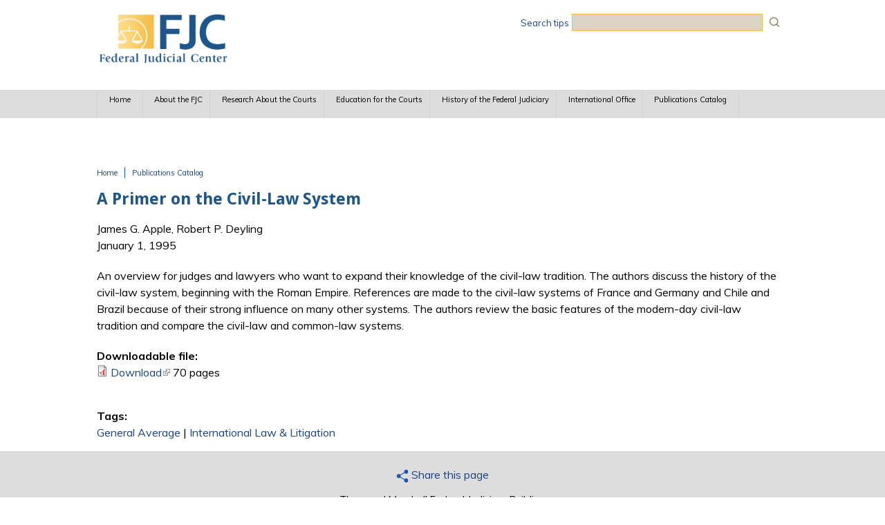

--- FILE ---
content_type: text/html; charset=utf-8
request_url: https://www.fjc.gov/content/primer-civil-law-system-0
body_size: 11355
content:
<!DOCTYPE html>
  <!--[if IEMobile 7]><html class="no-js ie iem7" lang="en" dir="ltr"><![endif]-->
  <!--[if lte IE 6]><html class="no-js ie lt-ie9 lt-ie8 lt-ie7" lang="en" dir="ltr"><![endif]-->
  <!--[if (IE 7)&(!IEMobile)]><html class="no-js ie lt-ie9 lt-ie8" lang="en" dir="ltr"><![endif]-->
  <!--[if IE 8]><html class="no-js ie lt-ie9" lang="en" dir="ltr"><![endif]-->
  <!--[if (gte IE 9)|(gt IEMobile 7)]><html class="no-js ie" lang="en" dir="ltr" prefix="content: http://purl.org/rss/1.0/modules/content/ dc: http://purl.org/dc/terms/ foaf: http://xmlns.com/foaf/0.1/ og: http://ogp.me/ns# rdfs: http://www.w3.org/2000/01/rdf-schema# sioc: http://rdfs.org/sioc/ns# sioct: http://rdfs.org/sioc/types# skos: http://www.w3.org/2004/02/skos/core# xsd: http://www.w3.org/2001/XMLSchema#"><![endif]-->
  <!--[if !IE]><!--><html class="no-js" lang="en" dir="ltr" prefix="content: http://purl.org/rss/1.0/modules/content/ dc: http://purl.org/dc/terms/ foaf: http://xmlns.com/foaf/0.1/ og: http://ogp.me/ns# rdfs: http://www.w3.org/2000/01/rdf-schema# sioc: http://rdfs.org/sioc/ns# sioct: http://rdfs.org/sioc/types# skos: http://www.w3.org/2004/02/skos/core# xsd: http://www.w3.org/2001/XMLSchema#"><!--<![endif]-->
<head>
  <meta charset="utf-8" />
<link rel="shortcut icon" href="https://www.fjc.gov/sites/default/files/favicon%281%29.ico" type="image/vnd.microsoft.icon" />
<link rel="profile" href="http://www.w3.org/1999/xhtml/vocab" />
<meta name="HandheldFriendly" content="true" />
<meta name="MobileOptimized" content="width" />
<meta http-equiv="cleartype" content="on" />
<link rel="apple-touch-icon-precomposed" href="https://www.fjc.gov/sites/all/themes/omega/omega/apple-touch-icon-precomposed.png" />
<link rel="apple-touch-icon-precomposed" href="https://www.fjc.gov/sites/all/themes/omega/omega/apple-touch-icon-precomposed-144x144.png" sizes="144x144" />
<link rel="apple-touch-icon-precomposed" href="https://www.fjc.gov/sites/all/themes/omega/omega/apple-touch-icon-precomposed-72x72.png" sizes="72x72" />
<link rel="apple-touch-icon-precomposed" href="https://www.fjc.gov/sites/all/themes/omega/omega/apple-touch-icon-precomposed-114x114.png" sizes="114x114" />
<meta name="description" content="An overview for judges and lawyers who want to expand their knowledge of the civil-law tradition. The authors discuss the history of the civil-law system, beginning with the Roman Empire." />
<meta name="viewport" content="width=device-width" />
<meta name="generator" content="Drupal 7 (https://www.drupal.org)" />
<link rel="canonical" href="https://www.fjc.gov/content/primer-civil-law-system-0" />
<link rel="shortlink" href="https://www.fjc.gov/node/10066756" />
  <title>A Primer on the Civil-Law System | Federal Judicial Center</title>
  <link type="text/css" rel="stylesheet" href="https://www.fjc.gov/sites/default/files/css/css_QdiLr6QHFqqVL46NSr98tGJ9oAp1rjBzp9MSEOyJDBA.css" media="all" />
<link type="text/css" rel="stylesheet" href="https://www.fjc.gov/sites/default/files/css/css_TVctrc-teFA9IK1pZzFtGHgmnTvUGNYmzWyhfx-bzFs.css" media="all" />
<link type="text/css" rel="stylesheet" href="//cdn.jsdelivr.net/qtip2/3.0.3/jquery.qtip.min.css" media="all" />
<link type="text/css" rel="stylesheet" href="https://www.fjc.gov/sites/default/files/css/css_7Mw6FhAIMBZHbHr1-KUUBlv058YCGUWz-zoUPf2-Qbg.css" media="all" />
<link type="text/css" rel="stylesheet" href="https://www.fjc.gov/sites/default/files/css/css_50HrxBdywP3ZDF1zLbJ4AJ8XvjS3FciTunjpl6tsWX0.css" media="all" />
<link type="text/css" rel="stylesheet" href="https://www.fjc.gov/sites/default/files/css/css_-23VW-mOgaxPj1IBwITzh4MtqON-zZPP7qRrim4OyXc.css" media="print" />

<!--[if lte IE 8]>
<link type="text/css" rel="stylesheet" href="https://www.fjc.gov/sites/default/files/css/css_taR5g4clL96AqREhJQZ-u-o9kGbXBs7_52Ma1BmOA9A.css" media="all" />
<![endif]-->
<link type="text/css" rel="stylesheet" href="https://www.fjc.gov/sites/default/files/css/css_x4NcdcWzQVFGj1lrvYvAxxqBSU_bRMps-ks7XWv59AU.css" media="all" />
<link type="text/css" rel="stylesheet" href="https://fonts.googleapis.com/css?family=Droid+Sans:700|Muli:regular&amp;subset=latin" media="all" />
<link type="text/css" rel="stylesheet" href="https://www.fjc.gov/sites/default/files/css/css_ftOuEZd0AJ99SqdMDPSScfJyHOX6H24pmXZKQlIeVxA.css" media="all" />
  <script src="https://www.fjc.gov/sites/default/files/js/js_XsSxoTOBDPOtLH-Q6kQ8ccMnoKhlI6agpyGWt0YyFAc.js"></script>
<script src="https://www.fjc.gov/sites/default/files/js/js_graahBFY8kvzRYNrqXD_IsD48WUuXz5e_o3rGqlSL4M.js"></script>
<script src="https://www.fjc.gov/sites/default/files/js/js_r30sqM-3Oa3HiL00gdZSrb3OiDoDUkvHnBWZYzOGu3Q.js"></script>
<script src="https://www.fjc.gov/sites/default/files/js/js_-7oTPO4_ktG5FdE3vZ_SADET4rAFrvsT9udcU8sCbnA.js"></script>
<script src="//cdn.jsdelivr.net/qtip2/3.0.3/jquery.qtip.min.js"></script>
<script src="https://www.fjc.gov/sites/default/files/js/js_OTl_VqF8-r5E9Zxe6Z3v7ZOXZghVySEJzstcpHwRqpY.js"></script>
<script>var _paq = _paq || [];(function(){var u=(("https:" == document.location.protocol) ? "https://fjc.piwik.pro/" : "http://fjc.piwik.pro/");_paq.push(["setSiteId", "3"]);_paq.push(["setTrackerUrl", u+"matomo.php"]);_paq.push(["setDoNotTrack", 1]);_paq.push(["trackPageView"]);_paq.push(["setIgnoreClasses", ["no-tracking","colorbox"]]);_paq.push(["enableLinkTracking"]);var d=document,g=d.createElement("script"),s=d.getElementsByTagName("script")[0];g.type="text/javascript";g.defer=true;g.async=true;g.src=u+"matomo.js";s.parentNode.insertBefore(g,s);})();</script>
<script src="https://www.fjc.gov/sites/default/files/js/js_8boUMQVNbOAH70o8HuL9rOFlG6-hRdVmVaeo0dvlBCU.js"></script>
<script>window.a2a_config=window.a2a_config||{};window.da2a={done:false,html_done:false,script_ready:false,script_load:function(){var a=document.createElement('script'),s=document.getElementsByTagName('script')[0];a.type='text/javascript';a.async=true;a.src='https://static.addtoany.com/menu/page.js';s.parentNode.insertBefore(a,s);da2a.script_load=function(){};},script_onready:function(){da2a.script_ready=true;if(da2a.html_done)da2a.init();},init:function(){for(var i=0,el,target,targets=da2a.targets,length=targets.length;i<length;i++){el=document.getElementById('da2a_'+(i+1));target=targets[i];a2a_config.linkname=target.title;a2a_config.linkurl=target.url;if(el){a2a.init('page',{target:el});el.id='';}da2a.done=true;}da2a.targets=[];}};(function ($){Drupal.behaviors.addToAny = {attach: function (context, settings) {if (context !== document && window.da2a) {if(da2a.script_ready)a2a.init_all();da2a.script_load();}}}})(jQuery);a2a_config.callbacks=a2a_config.callbacks||[];a2a_config.callbacks.push({ready:da2a.script_onready});a2a_config.overlays=a2a_config.overlays||[];a2a_config.templates=a2a_config.templates||{};a2a_config.no_3p=1;a2a_config.exclude_services = ["myspace", "linkedin", "whatsapp", "pinterest", "reddit", "tumblr"];
a2a_config.num_services = 4;
a2a_config.icon_color = "#2559a6";</script>
<script src="https://www.fjc.gov/sites/default/files/js/js_UvX6dPDClEtRepdiwQxSkd_7IH2LMMlfcw3i_mo41qI.js"></script>
<script src="https://www.fjc.gov/sites/default/files/js/js_jcAJ00FHQRRYppEK8MgXRaT0yp8oefAoIezCUr6kS4A.js"></script>
<script>jQuery.extend(Drupal.settings, {"basePath":"\/","pathPrefix":"","setHasJsCookie":0,"ajaxPageState":{"theme":"fjc_omega","theme_token":"nJSkvT2WHve0H58jEfFpTBVuiaHrZHmC4tLhCbdWanY","jquery_version":"1.12","jquery_version_token":"t1deYpNTTUBapoZzcUEQp2YNfp5yfYuVJtLg2TZL7nM","js":{"0":1,"sites\/all\/modules\/contrib\/jquery_update\/replace\/jquery\/1.12\/jquery.min.js":1,"misc\/jquery-extend-3.4.0.js":1,"misc\/jquery-html-prefilter-3.5.0-backport.js":1,"misc\/jquery.once.js":1,"misc\/drupal.js":1,"sites\/all\/themes\/omega\/omega\/js\/no-js.js":1,"sites\/all\/modules\/contrib\/jquery_update\/js\/jquery_browser.js":1,"sites\/all\/modules\/contrib\/beautytips\/js\/jquery.bt.min.js":1,"sites\/all\/modules\/contrib\/beautytips\/js\/beautytips.min.js":1,"misc\/form-single-submit.js":1,"misc\/ajax.js":1,"sites\/all\/modules\/contrib\/jquery_update\/js\/jquery_update.js":1,"sites\/all\/modules\/contrib\/apachesolr_sort\/apachesolr_sort.js":1,"sites\/all\/modules\/contrib\/ckeditor_accordion\/js\/ckeditor-accordion.js":1,"sites\/all\/modules\/contrib\/entityreference\/js\/entityreference.js":1,"sites\/all\/libraries\/colorbox\/jquery.colorbox-min.js":1,"sites\/all\/modules\/contrib\/colorbox\/js\/colorbox.js":1,"sites\/all\/modules\/contrib\/colorbox\/styles\/default\/colorbox_style.js":1,"sites\/all\/modules\/contrib\/colorbox\/js\/colorbox_load.js":1,"sites\/all\/modules\/contrib\/colorbox\/js\/colorbox_inline.js":1,"\/\/cdn.jsdelivr.net\/qtip2\/3.0.3\/jquery.qtip.min.js":1,"sites\/all\/modules\/contrib\/responsive_menus\/styles\/responsive_menus_simple\/js\/responsive_menus_simple.js":1,"sites\/all\/modules\/contrib\/matomo\/matomo.js":1,"1":1,"sites\/all\/modules\/contrib\/antibot\/js\/antibot.js":1,"sites\/all\/modules\/contrib\/extlink\/js\/extlink.js":1,"2":1,"misc\/progress.js":1,"sites\/all\/modules\/contrib\/qtip\/js\/qtip.js":1,"sites\/all\/modules\/contrib\/colorbox_node\/colorbox_node.js":1,"sites\/all\/libraries\/superfish\/jquery.hoverIntent.minified.js":1,"sites\/all\/libraries\/superfish\/sfautomaticwidth.js":1,"sites\/all\/libraries\/superfish\/sfsmallscreen.js":1,"sites\/all\/libraries\/superfish\/supposition.js":1,"sites\/all\/libraries\/superfish\/superfish.js":1,"sites\/all\/libraries\/superfish\/supersubs.js":1,"sites\/all\/modules\/contrib\/superfish\/superfish.js":1,"sites\/all\/themes\/fjc_omega\/js\/fjc-omega.behaviors.js":1,"sites\/all\/themes\/fjc_omega\/js\/mobile-menu.js":1},"css":{"sites\/all\/themes\/omega\/omega\/css\/modules\/system\/system.base.css":1,"sites\/all\/themes\/omega\/omega\/css\/modules\/system\/system.menus.theme.css":1,"sites\/all\/themes\/omega\/omega\/css\/modules\/system\/system.messages.theme.css":1,"sites\/all\/themes\/omega\/omega\/css\/modules\/system\/system.theme.css":1,"sites\/all\/modules\/contrib\/ckeditor_accordion\/css\/ckeditor-accordion.css":1,"sites\/all\/modules\/contrib\/colorbox_node\/colorbox_node.css":1,"sites\/all\/themes\/omega\/omega\/css\/modules\/book\/book.theme.css":1,"sites\/all\/modules\/contrib\/field_hidden\/field_hidden.css":1,"sites\/all\/modules\/patched\/footnotes\/footnotes.css":1,"modules\/node\/node.css":1,"sites\/all\/themes\/omega\/omega\/css\/modules\/comment\/comment.theme.css":1,"sites\/all\/themes\/omega\/omega\/css\/modules\/field\/field.theme.css":1,"sites\/all\/modules\/contrib\/extlink\/css\/extlink.css":1,"sites\/all\/modules\/contrib\/views\/css\/views.css":1,"sites\/all\/themes\/omega\/omega\/css\/modules\/search\/search.theme.css":1,"sites\/all\/themes\/omega\/omega\/css\/modules\/user\/user.base.css":1,"sites\/all\/themes\/omega\/omega\/css\/modules\/user\/user.theme.css":1,"sites\/all\/modules\/contrib\/ckeditor\/css\/ckeditor.css":1,"sites\/all\/modules\/contrib\/colorbox\/styles\/default\/colorbox_style.css":1,"sites\/all\/modules\/contrib\/ctools\/css\/ctools.css":1,"sites\/all\/modules\/contrib\/panels\/css\/panels.css":1,"\/\/cdn.jsdelivr.net\/qtip2\/3.0.3\/jquery.qtip.min.css":1,"sites\/all\/modules\/contrib\/qtip\/css\/qtip.css":1,"sites\/all\/modules\/contrib\/panels\/plugins\/layouts\/flexible\/flexible.css":1,"public:\/\/ctools\/css\/ac5fa63615bc0d14dccef2aa56363077.css":1,"sites\/all\/modules\/contrib\/responsive_menus\/styles\/responsive_menus_simple\/css\/responsive_menus_simple.css":1,"sites\/all\/modules\/contrib\/addtoany\/addtoany.css":1,"sites\/all\/libraries\/superfish\/css\/superfish.css":1,"sites\/all\/libraries\/superfish\/css\/superfish-smallscreen.css":1,"sites\/all\/libraries\/superfish\/css\/superfish-navbar.css":1,"sites\/all\/libraries\/superfish\/style\/space.css":1,"sites\/all\/themes\/fjc_omega\/css\/fjc-omega.normalize.css":1,"sites\/all\/themes\/fjc_omega\/css\/fjc-omega.hacks.css":1,"sites\/all\/themes\/fjc_omega\/css\/fjc-omega.styles.css":1,"sites\/all\/themes\/fjc_omega\/css\/fjc-omega.print.css":1,"sites\/all\/themes\/fjc_omega\/css\/fjc-omega.no-query.css":1,"sites\/default\/files\/fontyourface\/font.css":1,"https:\/\/fonts.googleapis.com\/css?family=Droid+Sans:700|Muli:regular\u0026subset=latin":1,"public:\/\/css_injector\/css_injector_21.css":1,"public:\/\/css_injector\/css_injector_121.css":1,"public:\/\/css_injector\/css_injector_156.css":1,"public:\/\/css_injector\/css_injector_161.css":1,"public:\/\/css_injector\/css_injector_171.css":1,"public:\/\/css_injector\/css_injector_176.css":1,"public:\/\/css_injector\/css_injector_211.css":1,"public:\/\/css_injector\/css_injector_221.css":1,"public:\/\/css_injector\/css_injector_246.css":1,"public:\/\/css_injector\/css_injector_256.css":1,"public:\/\/css_injector\/css_injector_306.css":1,"public:\/\/css_injector\/css_injector_316.css":1,"public:\/\/css_injector\/css_injector_321.css":1}},"beautytipStyles":{"default":{"fill":"#F4F4F4","strokeStyle":"#666666","spikeLength":20,"spikeGirth":10,"width":350,"overlap":0,"centerPointY":1,"cornerRadius":0,"cssStyles":{"fontFamily":"\u0026quot;Lucida Grande\u0026quot;,Helvetica,Arial,Verdana,sans-serif","fontSize":"12px","padding":"10px 14px"},"shadow":"1","shadowColor":"rgba(0,0,0,.5)","shadowBlur":8,"shadowOffsetX":4,"shadowOffsetY":4},"plain":[],"netflix":{"positions":["right","left"],"fill":"#FFF","padding":5,"shadow":true,"shadowBlur":12,"strokeStyle":"#B9090B","spikeLength":50,"spikeGirth":60,"cornerRadius":10,"centerPointY":0.1,"overlap":-8,"cssStyles":{"fontSize":"12px","fontFamily":"arial,helvetica,sans-serif"}},"facebook":{"fill":"#F7F7F7","padding":8,"strokeStyle":"#B7B7B7","cornerRadius":0,"cssStyles":{"fontFamily":"\u0022lucida grande\u0022,tahoma,verdana,arial,sans-serif","fontSize":"11px"}},"transparent":{"fill":"rgba(0, 0, 0, .8)","padding":20,"strokeStyle":"#CC0","strokeWidth":3,"spikeLength":40,"spikeGirth":40,"cornerRadius":40,"cssStyles":{"color":"#FFF","fontWeight":"bold"}},"big-green":{"fill":"#00FF4E","padding":20,"strokeWidth":0,"spikeLength":40,"spikeGirth":40,"cornerRadius":15,"cssStyles":{"fontFamily":"\u0022lucida grande\u0022,tahoma,verdana,arial,sans-serif","fontSize":"14px"}},"google-maps":{"positions":["top","bottom"],"fill":"#FFF","padding":15,"strokeStyle":"#ABABAB","strokeWidth":1,"spikeLength":65,"spikeGirth":40,"cornerRadius":25,"centerPointX":0.9,"cssStyles":[]},"hulu":{"fill":"#F4F4F4","strokeStyle":"#666666","spikeLength":20,"spikeGirth":10,"width":350,"overlap":0,"centerPointY":1,"cornerRadius":0,"cssStyles":{"fontFamily":"\u0022Lucida Grande\u0022,Helvetica,Arial,Verdana,sans-serif","fontSize":"12px","padding":"10px 14px"},"shadow":true,"shadowColor":"rgba(0,0,0,.5)","shadowBlur":8,"shadowOffsetX":4,"shadowOffsetY":4}},"beautytips":{"beautytips_manager_custom_1":{"cssSelect":"#edit-apachesolr-panels-search-form","style":"default","trigger":["focus","submit"],"shrinkToFit":false,"ajaxDisableLink":false,"animate":{"on":"fadeIn","off":"fadeOut"},"positions":["bottom"],"text":"\u003Cp\u003EYou can:\u003C\/p\u003E\n\u003Cp\u003E- use quotes (\u0026quot; \u0026quot;) for an exact string match,\u003Cbr \/\u003E\n- use filters in the right-hand side panels to narrow the search results, and\u003Cbr \/\u003E\n- use Boolean search operators AND and OR to focus your search, or use the operators + or - as Boolean operators.\u003C\/p\u003E\n","list":["trigger","shrinkToFit","positions"]},"beautytips_manager_custom_6":{"cssSelect":"#edit-apachesolr-panels-search-form--3","style":"default","trigger":["focus","submit"],"shrinkToFit":false,"ajaxDisableLink":false,"animate":{"on":"fadeIn","off":"fadeOut"},"positions":["bottom"],"text":"\u003Cp\u003EYou can:\u003C\/p\u003E\n\u003Cp\u003E- use quotes (\u0026quot; \u0026quot;) for an exact string match,\u003Cbr \/\u003E\n- use filters in the right-hand side panels to narrow the search results, and\u003Cbr \/\u003E\n- use Boolean search operators AND and OR to focus your search, or use the operators + or - as Boolean operators.\u003C\/p\u003E\n","list":["trigger","shrinkToFit","positions"]}},"colorbox":{"opacity":"0.85","current":"{current} of {total}","previous":"\u00ab Prev","next":"Next \u00bb","close":"Close","maxWidth":"98%","maxHeight":"98%","fixed":true,"mobiledetect":true,"mobiledevicewidth":"480px","file_public_path":"\/sites\/default\/files","specificPagesDefaultValue":"admin*\nimagebrowser*\nimg_assist*\nimce*\nnode\/add\/*\nnode\/*\/edit\nprint\/*\nprintpdf\/*\nsystem\/ajax\nsystem\/ajax\/*"},"instances":"{\u0022default\u0022:{\u0022content\u0022:{\u0022text\u0022:\u0022\u0022},\u0022style\u0022:{\u0022tip\u0022:false,\u0022classes\u0022:\u0022\u0022},\u0022position\u0022:{\u0022at\u0022:\u0022bottom right\u0022,\u0022adjust\u0022:{\u0022method\u0022:\u0022\u0022},\u0022my\u0022:\u0022top left\u0022,\u0022viewport\u0022:false},\u0022show\u0022:{\u0022event\u0022:\u0022mouseenter \u0022},\u0022hide\u0022:{\u0022event\u0022:\u0022mouseleave \u0022}},\u0022history_user_guide\u0022:{\u0022content\u0022:{\u0022text\u0022:\u0022\u0022},\u0022style\u0022:{\u0022tip\u0022:false,\u0022classes\u0022:\u0022qtip-bootstrap\u0022},\u0022position\u0022:{\u0022at\u0022:\u0022bottom center\u0022,\u0022adjust\u0022:{\u0022method\u0022:\u0022\u0022},\u0022my\u0022:\u0022top center\u0022,\u0022viewport\u0022:false},\u0022show\u0022:{\u0022event\u0022:\u0022mouseenter \u0022},\u0022hide\u0022:{\u0022event\u0022:\u0022mouseleave \u0022,\u0022fixed\u0022:1,\u0022delay\u0022:\u00223\u0022}}}","qtipDebug":"{\u0022leaveElement\u0022:0}","better_exposed_filters":{"views":{"material_display":{"displays":{"block_1":{"filters":[]},"block_4":{"filters":[]},"block_2":{"filters":[]},"default":{"filters":[]}}}}},"ckeditor_accordion":{"collapseAll":1},"responsive_menus":[{"toggler_text":"\u2630 Menu","selectors":["#main-menu"],"media_size":"768","media_unit":"px","absolute":"1","remove_attributes":"1","responsive_menus_style":"responsive_menus_simple"}],"matomo":{"trackMailto":1,"trackColorbox":1},"antibot":{"forms":{"apachesolr-panels-search-block":{"action":"\/content\/primer-civil-law-system-0","key":"38191be5a69cd05374dacb5fad1b63f1"}}},"urlIsAjaxTrusted":{"\/content\/primer-civil-law-system-0":true},"superfish":{"1":{"id":"1","sf":{"pathClass":"active-trail","delay":"1200","animation":{"opacity":"show","height":"show"},"speed":50},"plugins":{"automaticwidth":true,"smallscreen":{"mode":"window_width","breakpointUnit":"px","title":"Main menu"},"supposition":true,"supersubs":true}}},"extlink":{"extTarget":"_blank","extClass":"ext","extLabel":"(link is external)","extImgClass":0,"extIconPlacement":"append","extSubdomains":1,"extExclude":"(fjc\\.gov|fjc\\.dcn)","extInclude":"([^\\s]+(\\.(pdf|xls|doc|docx|ppt|pptx|rtf|jpg|png|jpeg))$)","extCssExclude":".a2a_target","extCssExplicit":"","extAlert":0,"extAlertText":"This link will take you to an external web site.","mailtoClass":"mailto","mailtoLabel":"(link sends e-mail)","extUseFontAwesome":false},"colorbox_node":{"width":"600px","height":"600px"}});</script>
</head>
<body class="html not-front not-logged-in page-node page-node- page-node-10066756 node-type-material section-content">
  <a href="#main-content" class="element-invisible element-focusable">Skip to main content</a>
    <div class="l-page">
  <header class="l-header" role="banner">
    <div class="l-branding">
              <a href="/" title="Home" rel="home" class="site-logo"><img src="https://www.fjc.gov/sites/default/files/FJCLogo_4.png" alt="Home" /></a>
      
                        <h1 class="site-name">
            <a href="/" title="Home" rel="home"><span>Federal Judicial Center</span></a>
          </h1>
        
              
        <div class="l-region l-region--branding">
    <div id="block-block-86" class="block block--block search-tips  block-block-86 block--block-86">
        <div class="block__content">
    <p><a href="/search-tips">Search tips</a></p>
  </div>
</div>
<noscript>
  <style>form.antibot { display: none !important; }</style>
  <div class="antibot-no-js antibot-message antibot-message-warning messages warning">
    You must have JavaScript enabled to use this form.  </div>
</noscript>
<div id="block-apachesolr-panels-search-form" class="block block--apachesolr-panels search-form-placement  block-apachesolr-panels-search-form block--apachesolr-panels-search-form">
        <div class="block__content">
    <form class="apachesolr-panels-search-block antibot" action="/antibot" method="post" id="apachesolr-panels-search-block" accept-charset="UTF-8"><div><div class="form-item form-type-textfield form-item-apachesolr-panels-search-form">
  <label class="element-invisible" for="edit-apachesolr-panels-search-form">Search </label>
 <input title="Enter the terms you wish to search for." type="text" id="edit-apachesolr-panels-search-form" name="apachesolr_panels_search_form" value="" size="15" maxlength="128" class="form-text" />
</div>
<input type="hidden" name="form_build_id" value="form-iayQ6WPj9cxO94tcrw3jz7harKwnvjryFFVcOQztHA8" />
<input type="hidden" name="form_id" value="apachesolr_panels_search_block" />
<input type="hidden" name="antibot_key" value="" />
<div class="form-actions form-wrapper" id="edit-actions"><input type="submit" id="edit-submit" name="op" value="Search" class="form-submit" /></div></div></form>  </div>
</div>
  </div>
    </div>

          <div class="l-region l-region--navigation">
    <div id="block-superfish-1" class="block block--superfish  block-superfish-1 block--superfish-1">
        <div class="block__content">
    <ul  id="superfish-1" class="menu sf-menu sf-main-menu sf-navbar sf-style-space sf-total-items-7 sf-parent-items-5 sf-single-items-2"><li id="menu-1141-1" class="first odd sf-item-1 sf-depth-1 sf-no-children"><a href="/" class="sf-depth-1">Home</a></li><li id="menu-7466-1" class="middle even sf-item-2 sf-depth-1 sf-total-children-7 sf-parent-children-0 sf-single-children-7 menuparent"><a href="/about" class="sf-depth-1 menuparent">About the FJC</a><ul><li id="menu-8436-1" class="first odd sf-item-1 sf-depth-2 sf-no-children"><a href="/about/statute" title="" class="sf-depth-2">Statute</a></li><li id="menu-8441-1" class="middle even sf-item-2 sf-depth-2 sf-no-children"><a href="/about/fjc-and-what-it-does" class="sf-depth-2">The FJC and What It Does</a></li><li id="menu-13391-1" class="middle odd sf-item-3 sf-depth-2 sf-no-children"><a href="/about/annual-reports" title="" class="sf-depth-2">Annual Reports</a></li><li id="menu-23526-1" class="middle even sf-item-4 sf-depth-2 sf-no-children"><a href="/content/321301/board-members" class="sf-depth-2">Board Members</a></li><li id="menu-8461-1" class="middle odd sf-item-5 sf-depth-2 sf-no-children"><a href="/about/senior-staff" class="sf-depth-2">Senior Staff</a></li><li id="menu-8466-1" class="middle even sf-item-6 sf-depth-2 sf-no-children"><a href="/about/job-vacancies" class="sf-depth-2">Job Vacancies</a></li><li id="menu-8471-1" class="last odd sf-item-7 sf-depth-2 sf-no-children"><a href="/about/contact-us" class="sf-depth-2">Contact Us</a></li></ul></li><li id="menu-7471-1" class="middle odd sf-item-3 sf-depth-1 sf-total-children-4 sf-parent-children-0 sf-single-children-4 menuparent"><a href="/research" class="sf-depth-1 menuparent">Research About the Courts</a><ul><li id="menu-7496-1" class="first odd sf-item-1 sf-depth-2 sf-no-children"><a href="/research/reports-and-studies" class="sf-depth-2">Reports &amp; Studies</a></li><li id="menu-27836-1" class="middle even sf-item-2 sf-depth-2 sf-no-children"><a href="/research/manuals-monographs-guides" class="sf-depth-2">Manuals, Monographs &amp; Guides</a></li><li id="menu-28296-1" class="middle odd sf-item-3 sf-depth-2 sf-no-children"><a href="/content/386497/research-webpages" class="sf-depth-2">Research Webpages</a></li><li id="menu-7506-1" class="last even sf-item-4 sf-depth-2 sf-no-children"><a href="/research/idb" class="sf-depth-2">Federal Court Cases: FJC Integrated Database (IDB)</a></li></ul></li><li id="menu-7476-1" class="middle even sf-item-4 sf-depth-1 sf-total-children-4 sf-parent-children-2 sf-single-children-2 menuparent"><a href="/education" class="sf-depth-1 menuparent">Education for the Courts</a><ul><li id="menu-7516-1" class="first odd sf-item-1 sf-depth-2 sf-total-children-8 sf-parent-children-0 sf-single-children-8 menuparent"><a href="/education/education-programs" class="sf-depth-2 menuparent">Education Programs</a><ul><li id="menu-14921-1" class="first odd sf-item-1 sf-depth-3 sf-no-children"><a href="/education/programs-and-resources-judges" class="sf-depth-3">Programs and Resources for Judges</a></li><li id="menu-14926-1" class="middle even sf-item-2 sf-depth-3 sf-no-children"><a href="/education/programs-and-resources-court-attorneys" class="sf-depth-3">Programs and Resources for Court Attorneys</a></li><li id="menu-14936-1" class="middle odd sf-item-3 sf-depth-3 sf-no-children"><a href="/education/programs-and-resources-federal-defenders" class="sf-depth-3">Programs and Resources for Federal Defenders</a></li><li id="menu-14931-1" class="middle even sf-item-4 sf-depth-3 sf-no-children"><a href="/education/programs-and-resources-executives" class="sf-depth-3">Programs and Resources for Executives</a></li><li id="menu-14941-1" class="middle odd sf-item-5 sf-depth-3 sf-no-children"><a href="/education/programs-and-resources-supervisors-and-managers" class="sf-depth-3">Programs and Resources for Supervisors and Managers</a></li><li id="menu-14946-1" class="middle even sf-item-6 sf-depth-3 sf-no-children"><a href="/education/programs-and-resources-experienced-probation-and-pretrial-services-officers" class="sf-depth-3">Programs and Resources for Experienced Probation and Pretrial Services Officers</a></li><li id="menu-14951-1" class="middle odd sf-item-7 sf-depth-3 sf-no-children"><a href="/education/programs-and-resources-all-court-employees" class="sf-depth-3">Programs and Resources for All Court Employees</a></li><li id="menu-14956-1" class="last even sf-item-8 sf-depth-3 sf-no-children"><a href="/education/programs-and-resources-trainers" class="sf-depth-3">Programs and Resources for Trainers</a></li></ul></li><li id="menu-7521-1" class="middle even sf-item-2 sf-depth-2 sf-total-children-4 sf-parent-children-0 sf-single-children-4 menuparent"><a href="/education/civic-education-about-courts" class="sf-depth-2 menuparent">Civic Education About the Courts</a><ul><li id="menu-8401-1" class="first odd sf-item-1 sf-depth-3 sf-no-children"><a href="/history/talking/talking-points-federal-judicial-history-constitutional-origins-federal-judiciary" class="sf-depth-3">Talking Points on Judicial History</a></li><li id="menu-8411-1" class="middle even sf-item-2 sf-depth-3 sf-no-children"><a href="/history/cases/famous-federal-trials" class="sf-depth-3">Famous Federal Trials</a></li><li id="menu-14636-1" class="middle odd sf-item-3 sf-depth-3 sf-no-children"><a href="/publications/state-and-federal-jurisdiction" title="" class="sf-depth-3">State and Federal Courts</a></li><li id="menu-15776-1" class="last even sf-item-4 sf-depth-3 sf-no-children"><a href="/education/inside-federal-courts" class="sf-depth-3">Inside the Federal Courts</a></li></ul></li><li id="menu-9441-1" class="middle odd sf-item-3 sf-depth-2 sf-no-children"><a href="/education/manuals-monographs-guides" title="" class="sf-depth-2">Manuals, Monographs, &amp; Guides</a></li><li id="menu-13406-1" class="last even sf-item-4 sf-depth-2 sf-no-children"><a href="/education/fjc-videos-podcasts" title="" class="sf-depth-2">Videos &amp; Podcasts</a></li></ul></li><li id="menu-7481-1" class="middle odd sf-item-5 sf-depth-1 sf-total-children-8 sf-parent-children-8 sf-single-children-0 menuparent"><a href="/history" class="sf-depth-1 menuparent">History of the Federal Judiciary</a><ul><li id="menu-2016-1" class="first odd sf-item-1 sf-depth-2 sf-total-children-7 sf-parent-children-0 sf-single-children-7 menuparent"><a href="/history/judges" class="sf-depth-2 menuparent">Judges</a><ul><li id="menu-2901-1" class="first odd sf-item-1 sf-depth-3 sf-no-children"><a href="/history/judges" class="sf-depth-3">Biographical Directory of Article III Federal Judges</a></li><li id="menu-2906-1" class="middle even sf-item-2 sf-depth-3 sf-no-children"><a href="/history/judges/bankruptcy-judgeships" class="sf-depth-3">Bankruptcy Judgeships</a></li><li id="menu-2911-1" class="middle odd sf-item-3 sf-depth-3 sf-no-children"><a href="/history/judges/magistrate-judgeships" class="sf-depth-3">Magistrate Judgeships</a></li><li id="menu-2931-1" class="middle even sf-item-4 sf-depth-3 sf-no-children"><a href="/history/judges/judicial-salaries-supreme-court-justices" class="sf-depth-3">Judicial Salaries</a></li><li id="menu-2976-1" class="middle odd sf-item-5 sf-depth-3 sf-no-children"><a href="/history/judges/unsuccessful-nominations-and-recess-appointments" class="sf-depth-3">Unsuccessful Nominations and Recess Appointments</a></li><li id="menu-2916-1" class="middle even sf-item-6 sf-depth-3 sf-no-children"><a href="/history/judges/impeachments-federal-judges" class="sf-depth-3">Impeachments of Federal Judges</a></li><li id="menu-26681-1" class="last odd sf-item-7 sf-depth-3 sf-no-children"><a href="/history/judges/judgeship-reassignments" class="sf-depth-3">Judgeship Reassignments</a></li></ul></li><li id="menu-2021-1" class="middle even sf-item-2 sf-depth-2 sf-total-children-6 sf-parent-children-0 sf-single-children-6 menuparent"><a href="/history/courts" class="sf-depth-2 menuparent">Courts</a><ul><li id="menu-2981-1" class="first odd sf-item-1 sf-depth-3 sf-no-children"><a href="/history/courts/supreme-court-united-states-and-federal-judiciary" class="sf-depth-3">Supreme Court of the United States</a></li><li id="menu-2986-1" class="middle even sf-item-2 sf-depth-3 sf-no-children"><a href="/history/courts/us-courts-appeals-and-federal-judiciary" class="sf-depth-3">U.S. Courts of Appeals</a></li><li id="menu-2991-1" class="middle odd sf-item-3 sf-depth-3 sf-no-children"><a href="/history/courts/us-district-courts-and-federal-judiciary" class="sf-depth-3">U.S. District Courts</a></li><li id="menu-2996-1" class="middle even sf-item-4 sf-depth-3 sf-no-children"><a href="/history/courts/us-circuit-courts-and-federal-judiciary" class="sf-depth-3">U.S. Circuit Courts, 1789-1911</a></li><li id="menu-14561-1" class="middle odd sf-item-5 sf-depth-3 sf-no-children"><a href="/history/courts/other-federal-courts" class="sf-depth-3">Other Federal Courts</a></li><li id="menu-14566-1" class="last even sf-item-6 sf-depth-3 sf-no-children"><a href="/history/courts/courts-brief-overview" class="sf-depth-3">Courts: A Brief Overview</a></li></ul></li><li id="menu-27771-1" class="middle odd sf-item-3 sf-depth-2 sf-total-children-7 sf-parent-children-0 sf-single-children-7 menuparent"><a href="/history/work-courts" class="sf-depth-2 menuparent">Work of the Courts</a><ul><li id="menu-3001-1" class="first odd sf-item-1 sf-depth-3 sf-no-children"><a href="/history/work-courts/caseloads-history-federal-caseload-reporting" class="sf-depth-3">Caseloads</a></li><li id="menu-26726-1" class="middle even sf-item-2 sf-depth-3 sf-no-children"><a href="/history/work-courts/contempt-power-federal-courts" class="sf-depth-3">The Contempt Power of the Federal Courts</a></li><li id="menu-30246-1" class="middle odd sf-item-3 sf-depth-3 sf-no-children"><a href="/history/work-courts/foreign-treaties-in-federal-courts" class="sf-depth-3">Foreign Treaties in the Federal Courts</a></li><li id="menu-30414-1" class="middle even sf-item-4 sf-depth-3 sf-no-children"><a href="/history/work-courts/juries-in-federal-judicial-system" class="sf-depth-3">Juries</a></li><li id="menu-3006-1" class="middle odd sf-item-5 sf-depth-3 sf-no-children"><a href="/history/work-courts/jurisdiction-federal-courts" class="sf-depth-3">Jurisdiction</a></li><li id="menu-26656-1" class="middle even sf-item-6 sf-depth-3 sf-no-children"><a href="/history/work-courts/Role-of-the-Courts-of-Appeals" class="sf-depth-3">The Role of the U.S. Courts of Appeals in the Federal Judiciary</a></li><li id="menu-23776-1" class="last odd sf-item-7 sf-depth-3 sf-no-children"><a href="/history/work-courts/rules-practice-and-procedure-in-federal-courts" class="sf-depth-3">Rules</a></li></ul></li><li id="menu-2026-1" class="middle even sf-item-4 sf-depth-2 sf-total-children-6 sf-parent-children-0 sf-single-children-6 menuparent"><a href="/history/administration" class="sf-depth-2 menuparent">Judicial Branch</a><ul><li id="menu-3151-1" class="first odd sf-item-1 sf-depth-3 sf-no-children"><a href="/history/administration/administrative-bodies-judicial-conference-united-states-1948-present" class="sf-depth-3">Administrative Bodies</a></li><li id="menu-8396-1" class="middle even sf-item-2 sf-depth-3 sf-no-children"><a href="/history/legislation/congress-and-courts-landmark-legislation" class="sf-depth-3">Congress and the Courts</a></li><li id="menu-24566-1" class="middle odd sf-item-3 sf-depth-3 sf-no-children"><a href="/history/administration/executive-branch-and-courts" class="sf-depth-3">Executive Branch and the Courts</a></li><li id="menu-3171-1" class="middle even sf-item-4 sf-depth-3 sf-no-children"><a href="/history/administration/court-officers-and-staff-bailiffs-0" class="sf-depth-3">Court Officers and Staff</a></li><li id="menu-8391-1" class="middle odd sf-item-5 sf-depth-3 sf-no-children"><a href="/history/administration/federal-judicial-circuits" class="sf-depth-3">Federal Judicial Circuits</a></li><li id="menu-23531-1" class="last even sf-item-6 sf-depth-3 sf-no-children"><a href="/history/talking/talking-points-federal-judicial-history-constitutional-origins-federal-judiciary" class="sf-depth-3">Talking Points on Federal Judicial History</a></li></ul></li><li id="menu-3661-1" class="middle odd sf-item-5 sf-depth-2 sf-total-children-3 sf-parent-children-0 sf-single-children-3 menuparent"><a href="/history/courthouses" title="Historic Federal Courthouses" class="sf-depth-2 menuparent">Courthouses</a><ul><li id="menu-7306-1" class="first odd sf-item-1 sf-depth-3 sf-no-children"><a href="/history/courthouses/gallery" class="sf-depth-3">Gallery</a></li><li id="menu-7311-1" class="middle even sf-item-2 sf-depth-3 sf-no-children"><a href="/history/courthouses/descriptions" class="sf-depth-3">Detailed List</a></li><li id="menu-7316-1" class="last odd sf-item-3 sf-depth-3 sf-no-children"><a href="/history/courthouses/list" class="sf-depth-3">List by State</a></li></ul></li><li id="menu-2031-1" class="middle even sf-item-6 sf-depth-2 sf-total-children-2 sf-parent-children-0 sf-single-children-2 menuparent"><a href="/history/cases" class="sf-depth-2 menuparent">Cases</a><ul><li id="menu-3111-1" class="first odd sf-item-1 sf-depth-3 sf-no-children"><a href="/history/cases/cases-that-shaped-the-federal-courts" title="" class="sf-depth-3">Cases that Shaped the Federal Courts</a></li><li id="menu-22541-1" class="last even sf-item-2 sf-depth-3 sf-no-children"><a href="/history/cases/famous-federal-trials" title="" class="sf-depth-3">Famous Federal Trials</a></li></ul></li><li id="menu-4116-1" class="middle odd sf-item-7 sf-depth-2 sf-total-children-10 sf-parent-children-0 sf-single-children-10 menuparent"><a href="/history/exhibits" class="sf-depth-2 menuparent">Exhibits</a><ul><li id="menu-9436-1" class="first odd sf-item-1 sf-depth-3 sf-no-children"><a href="/history/exhibits/graphs-and-maps/demography-article-iii-judges-1789-2024-introduction" class="sf-depth-3">Graphs: Demographics</a></li><li id="menu-16771-1" class="middle even sf-item-2 sf-depth-3 sf-no-children"><a href="/history/exhibits/graphs-and-maps/federal-judicial-caseloads-1789-2016-introduction" class="sf-depth-3">Graphs: Caseloads</a></li><li id="menu-30421-1" class="middle odd sf-item-3 sf-depth-3 sf-no-children"><a href="/history/exhibits/judiciary-act-1801" class="sf-depth-3">The Judiciary Act of 1801</a></li><li id="menu-26301-1" class="middle even sf-item-4 sf-depth-3 sf-no-children"><a href="/history/exhibits/circuit-court-opinions" class="sf-depth-3">The Justices&#039; Circuit Court Opinions</a></li><li id="menu-20996-1" class="middle odd sf-item-5 sf-depth-3 sf-no-children"><a href="/history/exhibits/graphs-and-maps/federal-judicial-circuits" class="sf-depth-3">Maps</a></li><li id="menu-23951-1" class="middle even sf-item-6 sf-depth-3 sf-no-children"><a href="/history/exhibits/graphs-and-maps/notable-federal-trials" class="sf-depth-3">Notable Federal Trials</a></li><li id="menu-30422-1" class="middle odd sf-item-7 sf-depth-3 sf-no-children"><a href="/history/exhibits/prohibition-in-federal-courts-timeline" class="sf-depth-3">Prohibition in the Federal Courts: A Timeline</a></li><li id="menu-27776-1" class="middle even sf-item-8 sf-depth-3 sf-no-children"><a href="/history/exhibits/snapshots-federal-judicial-history-1790-1990" class="sf-depth-3">Snapshots of Federal Judicial History, 1790-1990</a></li><li id="menu-24551-1" class="middle odd sf-item-9 sf-depth-3 sf-no-children"><a href="/history/spotlight-judicial-history" class="sf-depth-3">Spotlight on Judicial History</a></li><li id="menu-7871-1" class="last even sf-item-10 sf-depth-3 sf-no-children"><a href="/history/timeline" class="sf-depth-3">Timelines</a></li></ul></li><li id="menu-21811-1" class="last even sf-item-8 sf-depth-2 sf-total-children-6 sf-parent-children-0 sf-single-children-6 menuparent"><a href="/history/for-further-study" class="sf-depth-2 menuparent">For Further Study</a><ul><li id="menu-21831-1" class="first odd sf-item-1 sf-depth-3 sf-no-children"><a href="/history/programs/federal-court-historical-programs-and-sites" class="sf-depth-3">Court History Programs</a></li><li id="menu-26416-1" class="middle even sf-item-2 sf-depth-3 sf-no-children"><a href="/content/guide-research-federal-judicial-history-0" class="sf-depth-3">Guide to Research</a></li><li id="menu-21841-1" class="middle odd sf-item-3 sf-depth-3 sf-no-children"><a href="/history/further-study/published-papers-of-federal-judges" class="sf-depth-3">Judges&#039; Published Papers</a></li><li id="menu-21821-1" class="middle even sf-item-4 sf-depth-3 sf-no-children"><a href="/history/programs/oral-history-resources" title="" class="sf-depth-3">Oral History Resources</a></li><li id="menu-21826-1" class="middle odd sf-item-5 sf-depth-3 sf-no-children"><a href="/history/programs/published-court-histories" title="" class="sf-depth-3">Published Court Histories</a></li><li id="menu-21836-1" class="last even sf-item-6 sf-depth-3 sf-no-children"><a href="/history/further-study/historical-scholarship-related-federal-judges" class="sf-depth-3">Scholarship on Judges</a></li></ul></li></ul></li><li id="menu-7486-1" class="middle even sf-item-6 sf-depth-1 sf-total-children-4 sf-parent-children-1 sf-single-children-3 menuparent"><a href="/international" class="sf-depth-1 menuparent">International Office</a><ul><li id="menu-24001-1" class="first odd sf-item-1 sf-depth-2 sf-no-children"><a href="/content/349008/international-programs" class="sf-depth-2">International Programs</a></li><li id="menu-30431-1" class="middle even sf-item-2 sf-depth-2 sf-no-children"><a href="/content/349010/visiting-fellows" class="sf-depth-2">Visiting Fellows</a></li><li id="menu-22986-1" class="middle odd sf-item-3 sf-depth-2 sf-total-children-1 sf-parent-children-0 sf-single-children-1 menuparent"><a href="/content/349014/briefing-materials" class="sf-depth-2 menuparent">Briefing Materials</a><ul><li id="menu-23991-1" class="firstandlast odd sf-item-1 sf-depth-3 sf-no-children"><a href="/content/349628/translated-materials" class="sf-depth-3">Translated Materials</a></li></ul></li><li id="menu-24016-1" class="last even sf-item-4 sf-depth-2 sf-no-children"><a href="/content/349011/contact-us" class="sf-depth-2">Contact Us</a></li></ul></li><li id="menu-7491-1" class="last odd sf-item-7 sf-depth-1 sf-no-children"><a href="/publications" class="sf-depth-1">Publications Catalog</a></li></ul>  </div>
</div>
  </div>
  </header>

  <div class="l-main">
    <div class="l-content" role="main">
            <h2 class="element-invisible">You are here</h2><ul class="breadcrumb"><li><a href="/">Home</a></li><li><a href="/publications">Publications Catalog</a></li></ul>      <a id="main-content"></a>
                    <h1>A Primer on the Civil-Law System</h1>
                                          <div class="panel-flexible panels-flexible-flexible_one_column_100 clearfix" >
<div class="panel-flexible-inside panels-flexible-flexible_one_column_100-inside">
<div class="panels-flexible-region panels-flexible-region-flexible_one_column_100-center panels-flexible-region-first panels-flexible-region-last">
  <div class="inside panels-flexible-region-inside panels-flexible-region-flexible_one_column_100-center-inside panels-flexible-region-inside-first panels-flexible-region-inside-last">
<div class="panel-pane pane-views pane-material-display">
            <div class="view view-material-display view-id-material_display view-display-id-default view-dom-id-dd582106e8e7d041a4ea09c2816de69f">
        
  
  
      <div class="view-content">
        <div class="views-row views-row-1 views-row-odd views-row-first views-row-last">
      
  <div class="views-field views-field-field-authors">        <div class="field-content">James G. Apple, Robert P. Deyling</div>  </div>  
  <div class="views-field views-field-field-date">        <div class="field-content"><span  property="dc:date" datatype="xsd:dateTime" content="1995-01-01T00:00:00-05:00" class="date-display-single">January 1, 1995</span></div>  </div>  
  <div class="views-field views-field-body">        <p class="field-content"><p>An overview for judges and lawyers who want to expand their knowledge of the civil-law tradition. The authors discuss the history of the civil-law system, beginning with the Roman Empire. References are made to the civil-law systems of France and Germany and Chile and Brazil because of their strong influence on many other systems. The authors review the basic features of the modern-day civil-law tradition and compare the civil-law and common-law systems.</p>
</p>  </div>  </div>
    </div>
  
  
  
  
      <div class="view-footer">
      <div class="view view-material-display view-id-material_display view-display-id-block_1 view-dom-id-cf520215002a2066ae143b0363318b15">
            <div class="view-header">
      <strong>Downloadable file:</strong>    </div>
  
  
  
      <div class="view-content">
        <div class="views-row views-row-1 views-row-odd views-row-first views-row-last">
      
  <span class="views-field views-field-field-path-to-file-1">        <span class="field-content"><img src="/modules/file/icons/application-pdf.png" alt="PDF icon"></img></span>  </span>         
  <span class="views-field views-field-field-path-to-file">        <span class="field-content"><a href="/sites/default/files/2012/CivilLaw.pdf"> Download</a></span>  </span>         
  <span class="views-field views-field-php">        <span class="field-content">70 pages<br /></span>  </span>  </div>
    </div>
  
  
  
  
  
  
</div><div class="view view-material-display view-id-material_display view-display-id-block_4 view-dom-id-e6bc04da2cfcb7179ccd99cda9cda019">
            <div class="view-header">
      <br />    </div>
  
  
  
      <div class="view-content">
        <div class="views-row views-row-1 views-row-odd views-row-first views-row-last">
      </div>
    </div>
  
  
  
  
  
  
</div><div class="view view-material-display view-id-material_display view-display-id-block_2 material-display-tags view-dom-id-0bdda59500843b763043f638623e5f09">
            <div class="view-header">
      <strong>Tags:</strong>
    </div>
  
  
  
      <div class="view-content">
        <div class="views-row views-row-1 views-row-odd views-row-first views-row-last">
      
  <span class="views-field views-field-field-subject-tags">        <span class="field-content"><a href="/subject/general-average" typeof="skos:Concept" property="rdfs:label skos:prefLabel" datatype="">General Average</a> | <a href="/subject/international-law-litigation" typeof="skos:Concept" property="rdfs:label skos:prefLabel" datatype="">International Law &amp; Litigation</a></span>  </span>  </div>
    </div>
  
  
  
  
  
  
</div>    </div>
  
  
</div>    </div>
  </div>
</div>
</div>
</div>
          </div>

          </div>

  <footer class="l-footer" role="contentinfo">
      <div class="l-region l-region--footer">
    <div id="block-addtoany-addtoany-button" class="block block--addtoany  block-addtoany-addtoany-button block--addtoany-addtoany-button">
        <div class="block__content">
    <span class="a2a_kit a2a_kit_size_24 a2a_target addtoany_list" id="da2a_1">
      
      <a class="a2a_dd addtoany_share_save" href="https://www.addtoany.com/share#url=https%3A%2F%2Fwww.fjc.gov%2Fcontent%2Fprimer-civil-law-system-0&amp;title=A%20Primer%20on%20the%20Civil-Law%20System"><img src="/sites/all/themes/fjc_omega/images/share-btn-18x20.png" alt="Share"/> Share this page</a>
      
    </span>
    <script type="text/javascript">
<!--//--><![CDATA[//><!--
if(window.da2a)da2a.script_load();
//--><!]]>
</script>  </div>
</div>
<div id="block-block-26" class="block block--block  block-block-26 block--block-26">
        <div class="block__content">
    <div id="footer-bottom">
<div class="footer-about">
<div align="center">Thurgood Marshall Federal Judiciary Building</div>
<div align="center">One Columbus Circle NE</div>
<div align="center">Washington, DC 20002-8003</div>
<div align="center">202-502-4000</div>
<div align="center"> </div>
<div align="center"><a href="http://www.supremecourtus.gov">Supreme Court of the United States</a>  <a href="http://www.uscourts.gov">USCourts.gov</a>  <a href="http://www.ussc.gov">U.S. Sentencing Commission</a>  <a href="https://fjcfoundation.org">Federal Judicial Center Foundation</a></div>
<div align="center"> </div>
<div align="center"><em>This website is produced and published at U.S. taxpayer expense.</em></div>
<div align="center"> </div>
<p>The Federal Judicial Center produced and maintains this site in furtherance of its statutory mission. The Center regards the contents of this site to be responsible and valuable, but these contents do not reflect official policy or recommendation of the Board of the Federal Judicial Center. The site also contains links to relevant information on websites maintained by other organizations; providing these external links is for the convenience of this site's users and does not constitute verification or endorsement of the information or the sites to which the links are produced. Opinions expressed in the materials found on this site are those of the authors, and not necessarily those of the Federal Judicial Center.</p>
</div>
<p><a href="/sitemap">Site Map</a> | <a href="mailto:webmaster@fjc.gov">Contact Webmaster</a> | <a href="/node/947711">Privacy and Security Notice</a></p>
</div>
  </div>
</div>
  </div>
  </footer>
</div>
  <script>da2a.targets=[
{title:"A Primer on the Civil-Law System",url:"https:\/\/www.fjc.gov\/content\/primer-civil-law-system-0"}];
da2a.html_done=true;if(da2a.script_ready&&!da2a.done)da2a.init();da2a.script_load();</script>
</body>
</html>


--- FILE ---
content_type: text/css
request_url: https://www.fjc.gov/sites/default/files/css/css_50HrxBdywP3ZDF1zLbJ4AJ8XvjS3FciTunjpl6tsWX0.css
body_size: 20079
content:
@import url("https://fonts.googleapis.com/css?family=Muli:bold");@media (min-width:1000px){.row{*zoom:1;}.row:before,.row:after{display:table;line-height:0;content:"";}.row:after{clear:both;}.span6{-moz-box-sizing:border-box;-webkit-box-sizing:border-box;box-sizing:border-box;width:50%;float:left;padding-left:0.83333%;padding-right:0.83333%;}.span3{-moz-box-sizing:border-box;-webkit-box-sizing:border-box;box-sizing:border-box;width:25%;float:left;padding-left:0.83333%;padding-right:0.83333%;}.span4{-moz-box-sizing:border-box;-webkit-box-sizing:border-box;box-sizing:border-box;width:33.33333%;float:left;padding-left:0.83333%;padding-right:0.83333%;}}@media (min-width:768px) and (max-width:979px){.row:before,.row:after{display:table;line-height:0;content:"";}.row:after{clear:both;}[class*="span"]{float:left;min-height:1px;margin-left:0px;}.span6{-moz-box-sizing:border-box;-webkit-box-sizing:border-box;box-sizing:border-box;width:50%;float:left;padding-left:0.83333%;padding-right:0.83333%;}.span3{-moz-box-sizing:border-box;-webkit-box-sizing:border-box;box-sizing:border-box;width:25%;float:left;padding-left:0.83333%;padding-right:0.83333%;}.span4{-moz-box-sizing:border-box;-webkit-box-sizing:border-box;box-sizing:border-box;width:33.33333%;float:left;padding-left:0.83333%;padding-right:0.83333%;}}@media (max-width:767px){[class*="span"]{display:block;float:none;width:100%;margin-left:0;}}.row{margin-bottom:20px;}html{font-family:Verdana,Arial,Helvetica,sans-serif;}.front .l-page .l-main .l-content h1{display:none;}body{font-size:100%;font-family:Verdana,Arial,Helvetica,sans-serif;}body,caption,th,td,input,textarea,select,option,legend,fieldset,h1,h2,h3,h4,h5,h6{font-size-adjust:0.5;}p{margin:0 0 20px 0;}a{color:#2559a6;text-decoration:none;}a:hover{text-decoration:underline;}[class*="span"] img{max-width:100% !important;vertical-align:middle;border:0;-ms-interpolation-mode:bicubic;}.l-page{font-size:1em;line-height:1.25;}@media (min-width:43.75em){.l-page{font-size:1em;line-height:1.375;}}h1,.node-type-history-famous-trial .pane-node-field-title-override p,h2,h3,h4,h5{color:#1f568a;}.node-type-history-famous-trial .pane-node-field-title-override p{font-family:'Droid Sans';font-style:normal;font-weight:700;}h1,.node-type-history-famous-trial .pane-node-field-title-override p{font-size:1.5em;line-height:1.25;color:#1f568a;}.not-front .l-page .l-main .l-content h1{float:left;margin-top:0;width:100%;}h2{font-size:1.25em;line-height:1.15384615;}h3{font-size:1em;color:#2559a6;line-height:1.13636364;}h4{font-size:1.125em;color:black;line-height:1.11111111;}h5{font-size:1.0625em;padding-top:10px;}h5.Caption{border-top:1px solid #f4be4b;}h6{font-size:1em;border-top:1px solid #f4be4b;padding-top:10px;}@media (min-width:43.75em){h1,.node-type-history-famous-trial .pane-node-field-title-override p{line-height:1.125;}h2{line-height:1.25;}h3{line-height:1.25;}h4{line-height:1.22222222;}}@media (min-width:56.25em){h1,.node-type-history-famous-trial .pane-node-field-title-override p{line-height:1.25;}h2{line-height:1.25;}h3{line-height:1.25;}h4{line-height:1.25;}}blockquote{font-size:1.25em;line-height:1.25;}@media (min-width:43.75em){blockquote{font-size:1.5em;line-height:1.45833333;}}h1.site-name{display:none;}#block-views-spotlight-block h2.block__title{display:none;}h2.pane-title{color:#1f568a;margin-top:0;float:left;width:100%;}.panels-flexible-column-last h2.pane-title{margin:10px;}.pane-omega-spotlight h2.pane-title{display:none;}h2.site-slogan{display:none;}article,aside,details,figcaption,figure,footer,header,hgroup,main,nav,section,summary{display:block;}audio,canvas,progress,video{display:inline-block;vertical-align:baseline;}audio:not([controls]){display:none;height:0;}[hidden],template{display:none;}html{font-family:sans-serif;-webkit-text-size-adjust:100%;-ms-text-size-adjust:100%;}body{margin:0;}a{background:transparent;}a:active,a:hover{outline:0;}abbr[title]{border-bottom:1px dotted;}b,strong{font-weight:bold;}dfn{font-style:italic;}h1{font-size:2em;margin:0.67em 0;}mark{background:#ff0;color:#000;}small{font-size:80%;}sub,sup{font-size:75%;line-height:0;position:relative;vertical-align:baseline;}sup{top:-0.5em;}sub{bottom:-0.25em;}img{border:0;}svg:not(:root){overflow:hidden;}figure{margin:1em 40px;}hr{-moz-box-sizing:content-box;box-sizing:content-box;height:0;}pre{overflow:auto;}code,kbd,pre,samp{font-family:monospace,monospace;font-size:1em;}button,input,optgroup,select,textarea{color:inherit;font:inherit;margin:0;}button{overflow:visible;}button,select{text-transform:none;}button,html input[type="button"],input[type="reset"],input[type="submit"]{-webkit-appearance:button;cursor:pointer;}button[disabled],html input[disabled]{cursor:default;}button::-moz-focus-inner,input::-moz-focus-inner{border:0;padding:0;}input{line-height:normal;}input[type="checkbox"],input[type="radio"]{box-sizing:border-box;padding:0;}input[type="number"]::-webkit-inner-spin-button,input[type="number"]::-webkit-outer-spin-button{height:auto;}input[type="search"]{-webkit-appearance:textfield;-moz-box-sizing:content-box;-webkit-box-sizing:content-box;box-sizing:content-box;}input[type="search"]::-webkit-search-cancel-button,input[type="search"]::-webkit-search-decoration{-webkit-appearance:none;}fieldset{border:1px solid #c0c0c0;margin:0 2px;padding:0.35em 0.625em 0.75em;}legend{border:0;padding:0;}textarea{overflow:auto;}optgroup{font-weight:bold;}table{border-collapse:collapse;border-spacing:0;}td,th{padding:0;}html{-moz-box-sizing:border-box;box-sizing:border-box;}*,*:before,*:after{box-sizing:inherit;}embed,img,object,video{max-width:100%;height:auto;}
@media all and (max-width:800px){#toolbar,#admin-menu{display:none;}html body.toolbar,html body.admin-menu{padding-top:0 !important;margin-top:0 !important;}}
@font-face{font-family:'FontAwesome';src:url(/sites/all/themes/fjc_omega/fonts/font-awesome/fontawesome-webfont.eot?v=4.7.0&1562937675);src:url(/sites/all/themes/fjc_omega/fonts/font-awesome/fontawesome-webfont.eot?v=4.7.0&1562937675#iefix) format("embedded-opentype"),url(/sites/all/themes/fjc_omega/fonts/font-awesome/fontawesome-webfont.woff2?v=4.7.0&1562937675) format("woff2"),url(/sites/all/themes/fjc_omega/fonts/font-awesome/fontawesome-webfont.woff?v=4.7.0&1562937675) format("woff"),url(/sites/all/themes/fjc_omega/fonts/font-awesome/fontawesome-webfont.ttf?v=4.7.0&1562937675) format("truetype"),url(/sites/all/themes/fjc_omega/fonts/font-awesome/fontawesome-webfont.svg?v=4.7.0&1562937675#fontawesomeregular) format("svg");font-weight:normal;font-style:normal;}.fa{display:inline-block;font:normal normal normal 14px/1 FontAwesome;font-size:inherit;text-rendering:auto;-webkit-font-smoothing:antialiased;-moz-osx-font-smoothing:grayscale;}.fa-lg{font-size:1.33333em;line-height:0.75em;vertical-align:-15%;}.fa-2x{font-size:2em;}.fa-3x{font-size:3em;}.fa-4x{font-size:4em;}.fa-5x{font-size:5em;}.fa-fw{width:1.28571em;text-align:center;}.fa-ul{padding-left:0;margin-left:2.14286em;list-style-type:none;}.fa-ul > li{position:relative;}.fa-li{position:absolute;left:-2.14286em;width:2.14286em;top:0.14286em;text-align:center;}.fa-li.fa-lg{left:-1.85714em;}.fa-border{padding:.2em .25em .15em;border:solid 0.08em #eee;border-radius:.1em;}.fa-pull-left{float:left;}.fa-pull-right{float:right;}.fa.fa-pull-left{margin-right:.3em;}.fa.fa-pull-right{margin-left:.3em;}.pull-right{float:right;}.pull-left{float:left;}.fa.pull-left{margin-right:.3em;}.fa.pull-right{margin-left:.3em;}.fa-spin{-webkit-animation:fa-spin 2s infinite linear;animation:fa-spin 2s infinite linear;}.fa-pulse{-webkit-animation:fa-spin 1s infinite steps(8);animation:fa-spin 1s infinite steps(8);}@-webkit-keyframes fa-spin{0%{-webkit-transform:rotate(0deg);transform:rotate(0deg);}100%{-webkit-transform:rotate(359deg);transform:rotate(359deg);}}@keyframes fa-spin{0%{-webkit-transform:rotate(0deg);transform:rotate(0deg);}100%{-webkit-transform:rotate(359deg);transform:rotate(359deg);}}.fa-rotate-90{-ms-filter:"progid:DXImageTransform.Microsoft.BasicImage(rotation=1)";-webkit-transform:rotate(90deg);-ms-transform:rotate(90deg);transform:rotate(90deg);}.fa-rotate-180{-ms-filter:"progid:DXImageTransform.Microsoft.BasicImage(rotation=2)";-webkit-transform:rotate(180deg);-ms-transform:rotate(180deg);transform:rotate(180deg);}.fa-rotate-270{-ms-filter:"progid:DXImageTransform.Microsoft.BasicImage(rotation=3)";-webkit-transform:rotate(270deg);-ms-transform:rotate(270deg);transform:rotate(270deg);}.fa-flip-horizontal{-ms-filter:"progid:DXImageTransform.Microsoft.BasicImage(rotation=0, mirror=1)";-webkit-transform:scale(-1,1);-ms-transform:scale(-1,1);transform:scale(-1,1);}.fa-flip-vertical{-ms-filter:"progid:DXImageTransform.Microsoft.BasicImage(rotation=2, mirror=1)";-webkit-transform:scale(1,-1);-ms-transform:scale(1,-1);transform:scale(1,-1);}:root .fa-rotate-90,:root .fa-rotate-180,:root .fa-rotate-270,:root .fa-flip-horizontal,:root .fa-flip-vertical{filter:none;}.fa-stack{position:relative;display:inline-block;width:2em;height:2em;line-height:2em;vertical-align:middle;}.fa-stack-1x,.fa-stack-2x{position:absolute;left:0;width:100%;text-align:center;}.fa-stack-1x{line-height:inherit;}.fa-stack-2x{font-size:2em;}.fa-inverse{color:#fff;}.fa-glass:before{content:"";}.fa-music:before{content:"";}.fa-search:before{content:"";}.fa-envelope-o:before{content:"";}.fa-heart:before{content:"";}.fa-star:before{content:"";}.fa-star-o:before{content:"";}.fa-user:before{content:"";}.fa-film:before{content:"";}.fa-th-large:before{content:"";}.fa-th:before{content:"";}.fa-th-list:before{content:"";}.fa-check:before{content:"";}.fa-remove:before,.fa-close:before,.fa-times:before{content:"";}.fa-search-plus:before{content:"";}.fa-search-minus:before{content:"";}.fa-power-off:before{content:"";}.fa-signal:before{content:"";}.fa-gear:before,.fa-cog:before{content:"";}.fa-trash-o:before{content:"";}.fa-home:before{content:"";}.fa-file-o:before{content:"";}.fa-clock-o:before{content:"";}.fa-road:before{content:"";}.fa-download:before{content:"";}.fa-arrow-circle-o-down:before{content:"";}.fa-arrow-circle-o-up:before{content:"";}.fa-inbox:before{content:"";}.fa-play-circle-o:before{content:"";}.fa-rotate-right:before,.fa-repeat:before{content:"";}.fa-refresh:before{content:"";}.fa-list-alt:before{content:"";}.fa-lock:before{content:"";}.fa-flag:before{content:"";}.fa-headphones:before{content:"";}.fa-volume-off:before{content:"";}.fa-volume-down:before{content:"";}.fa-volume-up:before{content:"";}.fa-qrcode:before{content:"";}.fa-barcode:before{content:"";}.fa-tag:before{content:"";}.fa-tags:before{content:"";}.fa-book:before{content:"";}.fa-bookmark:before{content:"";}.fa-print:before{content:"";}.fa-camera:before{content:"";}.fa-font:before{content:"";}.fa-bold:before{content:"";}.fa-italic:before{content:"";}.fa-text-height:before{content:"";}.fa-text-width:before{content:"";}.fa-align-left:before{content:"";}.fa-align-center:before{content:"";}.fa-align-right:before{content:"";}.fa-align-justify:before{content:"";}.fa-list:before{content:"";}.fa-dedent:before,.fa-outdent:before{content:"";}.fa-indent:before{content:"";}.fa-video-camera:before{content:"";}.fa-photo:before,.fa-image:before,.fa-picture-o:before{content:"";}.fa-pencil:before{content:"";}.fa-map-marker:before{content:"";}.fa-adjust:before{content:"";}.fa-tint:before{content:"";}.fa-edit:before,.fa-pencil-square-o:before{content:"";}.fa-share-square-o:before{content:"";}.fa-check-square-o:before{content:"";}.fa-arrows:before{content:"";}.fa-step-backward:before{content:"";}.fa-fast-backward:before{content:"";}.fa-backward:before{content:"";}.fa-play:before{content:"";}.fa-pause:before{content:"";}.fa-stop:before{content:"";}.fa-forward:before{content:"";}.fa-fast-forward:before{content:"";}.fa-step-forward:before{content:"";}.fa-eject:before{content:"";}.fa-chevron-left:before{content:"";}.fa-chevron-right:before{content:"";}.fa-plus-circle:before{content:"";}.fa-minus-circle:before{content:"";}.fa-times-circle:before{content:"";}.fa-check-circle:before{content:"";}.fa-question-circle:before{content:"";}.fa-info-circle:before{content:"";}.fa-crosshairs:before{content:"";}.fa-times-circle-o:before{content:"";}.fa-check-circle-o:before{content:"";}.fa-ban:before{content:"";}.fa-arrow-left:before{content:"";}.fa-arrow-right:before{content:"";}.fa-arrow-up:before{content:"";}.fa-arrow-down:before{content:"";}.fa-mail-forward:before,.fa-share:before{content:"";}.fa-expand:before{content:"";}.fa-compress:before{content:"";}.fa-plus:before{content:"";}.fa-minus:before{content:"";}.fa-asterisk:before{content:"";}.fa-exclamation-circle:before{content:"";}.fa-gift:before{content:"";}.fa-leaf:before{content:"";}.fa-fire:before{content:"";}.fa-eye:before{content:"";}.fa-eye-slash:before{content:"";}.fa-warning:before,.fa-exclamation-triangle:before{content:"";}.fa-plane:before{content:"";}.fa-calendar:before{content:"";}.fa-random:before{content:"";}.fa-comment:before{content:"";}.fa-magnet:before{content:"";}.fa-chevron-up:before{content:"";}.fa-chevron-down:before{content:"";}.fa-retweet:before{content:"";}.fa-shopping-cart:before{content:"";}.fa-folder:before{content:"";}.fa-folder-open:before{content:"";}.fa-arrows-v:before{content:"";}.fa-arrows-h:before{content:"";}.fa-bar-chart-o:before,.fa-bar-chart:before{content:"";}.fa-twitter-square:before{content:"";}.fa-facebook-square:before{content:"";}.fa-camera-retro:before{content:"";}.fa-key:before{content:"";}.fa-gears:before,.fa-cogs:before{content:"";}.fa-comments:before{content:"";}.fa-thumbs-o-up:before{content:"";}.fa-thumbs-o-down:before{content:"";}.fa-star-half:before{content:"";}.fa-heart-o:before{content:"";}.fa-sign-out:before{content:"";}.fa-linkedin-square:before{content:"";}.fa-thumb-tack:before{content:"";}.fa-external-link:before{content:"";}.fa-sign-in:before{content:"";}.fa-trophy:before{content:"";}.fa-github-square:before{content:"";}.fa-upload:before{content:"";}.fa-lemon-o:before{content:"";}.fa-phone:before{content:"";}.fa-square-o:before{content:"";}.fa-bookmark-o:before{content:"";}.fa-phone-square:before{content:"";}.fa-twitter:before{content:"";}.fa-facebook-f:before,.fa-facebook:before{content:"";}.fa-github:before{content:"";}.fa-unlock:before{content:"";}.fa-credit-card:before{content:"";}.fa-feed:before,.fa-rss:before{content:"";}.fa-hdd-o:before{content:"";}.fa-bullhorn:before{content:"";}.fa-bell:before{content:"";}.fa-certificate:before{content:"";}.fa-hand-o-right:before{content:"";}.fa-hand-o-left:before{content:"";}.fa-hand-o-up:before{content:"";}.fa-hand-o-down:before{content:"";}.fa-arrow-circle-left:before{content:"";}.fa-arrow-circle-right:before{content:"";}.fa-arrow-circle-up:before{content:"";}.fa-arrow-circle-down:before{content:"";}.fa-globe:before{content:"";}.fa-wrench:before{content:"";}.fa-tasks:before{content:"";}.fa-filter:before{content:"";}.fa-briefcase:before{content:"";}.fa-arrows-alt:before{content:"";}.fa-group:before,.fa-users:before{content:"";}.fa-chain:before,.fa-link:before{content:"";}.fa-cloud:before{content:"";}.fa-flask:before{content:"";}.fa-cut:before,.fa-scissors:before{content:"";}.fa-copy:before,.fa-files-o:before{content:"";}.fa-paperclip:before{content:"";}.fa-save:before,.fa-floppy-o:before{content:"";}.fa-square:before{content:"";}.fa-navicon:before,.fa-reorder:before,.fa-bars:before{content:"";}.fa-list-ul:before{content:"";}.fa-list-ol:before{content:"";}.fa-strikethrough:before{content:"";}.fa-underline:before{content:"";}.fa-table:before{content:"";}.fa-magic:before{content:"";}.fa-truck:before{content:"";}.fa-pinterest:before{content:"";}.fa-pinterest-square:before{content:"";}.fa-google-plus-square:before{content:"";}.fa-google-plus:before{content:"";}.fa-money:before{content:"";}.fa-caret-down:before{content:"";}.fa-caret-up:before{content:"";}.fa-caret-left:before{content:"";}.fa-caret-right:before{content:"";}.fa-columns:before{content:"";}.fa-unsorted:before,.fa-sort:before{content:"";}.fa-sort-down:before,.fa-sort-desc:before{content:"";}.fa-sort-up:before,.fa-sort-asc:before{content:"";}.fa-envelope:before{content:"";}.fa-linkedin:before{content:"";}.fa-rotate-left:before,.fa-undo:before{content:"";}.fa-legal:before,.fa-gavel:before{content:"";}.fa-dashboard:before,.fa-tachometer:before{content:"";}.fa-comment-o:before{content:"";}.fa-comments-o:before{content:"";}.fa-flash:before,.fa-bolt:before{content:"";}.fa-sitemap:before{content:"";}.fa-umbrella:before{content:"";}.fa-paste:before,.fa-clipboard:before{content:"";}.fa-lightbulb-o:before{content:"";}.fa-exchange:before{content:"";}.fa-cloud-download:before{content:"";}.fa-cloud-upload:before{content:"";}.fa-user-md:before{content:"";}.fa-stethoscope:before{content:"";}.fa-suitcase:before{content:"";}.fa-bell-o:before{content:"";}.fa-coffee:before{content:"";}.fa-cutlery:before{content:"";}.fa-file-text-o:before{content:"";}.fa-building-o:before{content:"";}.fa-hospital-o:before{content:"";}.fa-ambulance:before{content:"";}.fa-medkit:before{content:"";}.fa-fighter-jet:before{content:"";}.fa-beer:before{content:"";}.fa-h-square:before{content:"";}.fa-plus-square:before{content:"";}.fa-angle-double-left:before{content:"";}.fa-angle-double-right:before{content:"";}.fa-angle-double-up:before{content:"";}.fa-angle-double-down:before{content:"";}.fa-angle-left:before{content:"";}.fa-angle-right:before{content:"";}.fa-angle-up:before{content:"";}.fa-angle-down:before{content:"";}.fa-desktop:before{content:"";}.fa-laptop:before{content:"";}.fa-tablet:before{content:"";}.fa-mobile-phone:before,.fa-mobile:before{content:"";}.fa-circle-o:before{content:"";}.fa-quote-left:before{content:"";}.fa-quote-right:before{content:"";}.fa-spinner:before{content:"";}.fa-circle:before{content:"";}.fa-mail-reply:before,.fa-reply:before{content:"";}.fa-github-alt:before{content:"";}.fa-folder-o:before{content:"";}.fa-folder-open-o:before{content:"";}.fa-smile-o:before{content:"";}.fa-frown-o:before{content:"";}.fa-meh-o:before{content:"";}.fa-gamepad:before{content:"";}.fa-keyboard-o:before{content:"";}.fa-flag-o:before{content:"";}.fa-flag-checkered:before{content:"";}.fa-terminal:before{content:"";}.fa-code:before{content:"";}.fa-mail-reply-all:before,.fa-reply-all:before{content:"";}.fa-star-half-empty:before,.fa-star-half-full:before,.fa-star-half-o:before{content:"";}.fa-location-arrow:before{content:"";}.fa-crop:before{content:"";}.fa-code-fork:before{content:"";}.fa-unlink:before,.fa-chain-broken:before{content:"";}.fa-question:before{content:"";}.fa-info:before{content:"";}.fa-exclamation:before{content:"";}.fa-superscript:before{content:"";}.fa-subscript:before{content:"";}.fa-eraser:before{content:"";}.fa-puzzle-piece:before{content:"";}.fa-microphone:before{content:"";}.fa-microphone-slash:before{content:"";}.fa-shield:before{content:"";}.fa-calendar-o:before{content:"";}.fa-fire-extinguisher:before{content:"";}.fa-rocket:before{content:"";}.fa-maxcdn:before{content:"";}.fa-chevron-circle-left:before{content:"";}.fa-chevron-circle-right:before{content:"";}.fa-chevron-circle-up:before{content:"";}.fa-chevron-circle-down:before{content:"";}.fa-html5:before{content:"";}.fa-css3:before{content:"";}.fa-anchor:before{content:"";}.fa-unlock-alt:before{content:"";}.fa-bullseye:before{content:"";}.fa-ellipsis-h:before{content:"";}.fa-ellipsis-v:before{content:"";}.fa-rss-square:before{content:"";}.fa-play-circle:before{content:"";}.fa-ticket:before{content:"";}.fa-minus-square:before{content:"";}.fa-minus-square-o:before{content:"";}.fa-level-up:before{content:"";}.fa-level-down:before{content:"";}.fa-check-square:before{content:"";}.fa-pencil-square:before{content:"";}.fa-external-link-square:before{content:"";}.fa-share-square:before{content:"";}.fa-compass:before{content:"";}.fa-toggle-down:before,.fa-caret-square-o-down:before{content:"";}.fa-toggle-up:before,.fa-caret-square-o-up:before{content:"";}.fa-toggle-right:before,.fa-caret-square-o-right:before{content:"";}.fa-euro:before,.fa-eur:before{content:"";}.fa-gbp:before{content:"";}.fa-dollar:before,.fa-usd:before{content:"";}.fa-rupee:before,.fa-inr:before{content:"";}.fa-cny:before,.fa-rmb:before,.fa-yen:before,.fa-jpy:before{content:"";}.fa-ruble:before,.fa-rouble:before,.fa-rub:before{content:"";}.fa-won:before,.fa-krw:before{content:"";}.fa-bitcoin:before,.fa-btc:before{content:"";}.fa-file:before{content:"";}.fa-file-text:before{content:"";}.fa-sort-alpha-asc:before{content:"";}.fa-sort-alpha-desc:before{content:"";}.fa-sort-amount-asc:before{content:"";}.fa-sort-amount-desc:before{content:"";}.fa-sort-numeric-asc:before{content:"";}.fa-sort-numeric-desc:before{content:"";}.fa-thumbs-up:before{content:"";}.fa-thumbs-down:before{content:"";}.fa-youtube-square:before{content:"";}.fa-youtube:before{content:"";}.fa-xing:before{content:"";}.fa-xing-square:before{content:"";}.fa-youtube-play:before{content:"";}.fa-dropbox:before{content:"";}.fa-stack-overflow:before{content:"";}.fa-instagram:before{content:"";}.fa-flickr:before{content:"";}.fa-adn:before{content:"";}.fa-bitbucket:before{content:"";}.fa-bitbucket-square:before{content:"";}.fa-tumblr:before{content:"";}.fa-tumblr-square:before{content:"";}.fa-long-arrow-down:before{content:"";}.fa-long-arrow-up:before{content:"";}.fa-long-arrow-left:before{content:"";}.fa-long-arrow-right:before{content:"";}.fa-apple:before{content:"";}.fa-windows:before{content:"";}.fa-android:before{content:"";}.fa-linux:before{content:"";}.fa-dribbble:before{content:"";}.fa-skype:before{content:"";}.fa-foursquare:before{content:"";}.fa-trello:before{content:"";}.fa-female:before{content:"";}.fa-male:before{content:"";}.fa-gittip:before,.fa-gratipay:before{content:"";}.fa-sun-o:before{content:"";}.fa-moon-o:before{content:"";}.fa-archive:before{content:"";}.fa-bug:before{content:"";}.fa-vk:before{content:"";}.fa-weibo:before{content:"";}.fa-renren:before{content:"";}.fa-pagelines:before{content:"";}.fa-stack-exchange:before{content:"";}.fa-arrow-circle-o-right:before{content:"";}.fa-arrow-circle-o-left:before{content:"";}.fa-toggle-left:before,.fa-caret-square-o-left:before{content:"";}.fa-dot-circle-o:before{content:"";}.fa-wheelchair:before{content:"";}.fa-vimeo-square:before{content:"";}.fa-turkish-lira:before,.fa-try:before{content:"";}.fa-plus-square-o:before{content:"";}.fa-space-shuttle:before{content:"";}.fa-slack:before{content:"";}.fa-envelope-square:before{content:"";}.fa-wordpress:before{content:"";}.fa-openid:before{content:"";}.fa-institution:before,.fa-bank:before,.fa-university:before{content:"";}.fa-mortar-board:before,.fa-graduation-cap:before{content:"";}.fa-yahoo:before{content:"";}.fa-google:before{content:"";}.fa-reddit:before{content:"";}.fa-reddit-square:before{content:"";}.fa-stumbleupon-circle:before{content:"";}.fa-stumbleupon:before{content:"";}.fa-delicious:before{content:"";}.fa-digg:before{content:"";}.fa-pied-piper-pp:before{content:"";}.fa-pied-piper-alt:before{content:"";}.fa-drupal:before{content:"";}.fa-joomla:before{content:"";}.fa-language:before{content:"";}.fa-fax:before{content:"";}.fa-building:before{content:"";}.fa-child:before{content:"";}.fa-paw:before{content:"";}.fa-spoon:before{content:"";}.fa-cube:before{content:"";}.fa-cubes:before{content:"";}.fa-behance:before{content:"";}.fa-behance-square:before{content:"";}.fa-steam:before{content:"";}.fa-steam-square:before{content:"";}.fa-recycle:before{content:"";}.fa-automobile:before,.fa-car:before{content:"";}.fa-cab:before,.fa-taxi:before{content:"";}.fa-tree:before{content:"";}.fa-spotify:before{content:"";}.fa-deviantart:before{content:"";}.fa-soundcloud:before{content:"";}.fa-database:before{content:"";}.fa-file-pdf-o:before{content:"";}.fa-file-word-o:before{content:"";}.fa-file-excel-o:before{content:"";}.fa-file-powerpoint-o:before{content:"";}.fa-file-photo-o:before,.fa-file-picture-o:before,.fa-file-image-o:before{content:"";}.fa-file-zip-o:before,.fa-file-archive-o:before{content:"";}.fa-file-sound-o:before,.fa-file-audio-o:before{content:"";}.fa-file-movie-o:before,.fa-file-video-o:before{content:"";}.fa-file-code-o:before{content:"";}.fa-vine:before{content:"";}.fa-codepen:before{content:"";}.fa-jsfiddle:before{content:"";}.fa-life-bouy:before,.fa-life-buoy:before,.fa-life-saver:before,.fa-support:before,.fa-life-ring:before{content:"";}.fa-circle-o-notch:before{content:"";}.fa-ra:before,.fa-resistance:before,.fa-rebel:before{content:"";}.fa-ge:before,.fa-empire:before{content:"";}.fa-git-square:before{content:"";}.fa-git:before{content:"";}.fa-y-combinator-square:before,.fa-yc-square:before,.fa-hacker-news:before{content:"";}.fa-tencent-weibo:before{content:"";}.fa-qq:before{content:"";}.fa-wechat:before,.fa-weixin:before{content:"";}.fa-send:before,.fa-paper-plane:before{content:"";}.fa-send-o:before,.fa-paper-plane-o:before{content:"";}.fa-history:before{content:"";}.fa-circle-thin:before{content:"";}.fa-header:before{content:"";}.fa-paragraph:before{content:"";}.fa-sliders:before{content:"";}.fa-share-alt:before{content:"";}.fa-share-alt-square:before{content:"";}.fa-bomb:before{content:"";}.fa-soccer-ball-o:before,.fa-futbol-o:before{content:"";}.fa-tty:before{content:"";}.fa-binoculars:before{content:"";}.fa-plug:before{content:"";}.fa-slideshare:before{content:"";}.fa-twitch:before{content:"";}.fa-yelp:before{content:"";}.fa-newspaper-o:before{content:"";}.fa-wifi:before{content:"";}.fa-calculator:before{content:"";}.fa-paypal:before{content:"";}.fa-google-wallet:before{content:"";}.fa-cc-visa:before{content:"";}.fa-cc-mastercard:before{content:"";}.fa-cc-discover:before{content:"";}.fa-cc-amex:before{content:"";}.fa-cc-paypal:before{content:"";}.fa-cc-stripe:before{content:"";}.fa-bell-slash:before{content:"";}.fa-bell-slash-o:before{content:"";}.fa-trash:before{content:"";}.fa-copyright:before{content:"";}.fa-at:before{content:"";}.fa-eyedropper:before{content:"";}.fa-paint-brush:before{content:"";}.fa-birthday-cake:before{content:"";}.fa-area-chart:before{content:"";}.fa-pie-chart:before{content:"";}.fa-line-chart:before{content:"";}.fa-lastfm:before{content:"";}.fa-lastfm-square:before{content:"";}.fa-toggle-off:before{content:"";}.fa-toggle-on:before{content:"";}.fa-bicycle:before{content:"";}.fa-bus:before{content:"";}.fa-ioxhost:before{content:"";}.fa-angellist:before{content:"";}.fa-cc:before{content:"";}.fa-shekel:before,.fa-sheqel:before,.fa-ils:before{content:"";}.fa-meanpath:before{content:"";}.fa-buysellads:before{content:"";}.fa-connectdevelop:before{content:"";}.fa-dashcube:before{content:"";}.fa-forumbee:before{content:"";}.fa-leanpub:before{content:"";}.fa-sellsy:before{content:"";}.fa-shirtsinbulk:before{content:"";}.fa-simplybuilt:before{content:"";}.fa-skyatlas:before{content:"";}.fa-cart-plus:before{content:"";}.fa-cart-arrow-down:before{content:"";}.fa-diamond:before{content:"";}.fa-ship:before{content:"";}.fa-user-secret:before{content:"";}.fa-motorcycle:before{content:"";}.fa-street-view:before{content:"";}.fa-heartbeat:before{content:"";}.fa-venus:before{content:"";}.fa-mars:before{content:"";}.fa-mercury:before{content:"";}.fa-intersex:before,.fa-transgender:before{content:"";}.fa-transgender-alt:before{content:"";}.fa-venus-double:before{content:"";}.fa-mars-double:before{content:"";}.fa-venus-mars:before{content:"";}.fa-mars-stroke:before{content:"";}.fa-mars-stroke-v:before{content:"";}.fa-mars-stroke-h:before{content:"";}.fa-neuter:before{content:"";}.fa-genderless:before{content:"";}.fa-facebook-official:before{content:"";}.fa-pinterest-p:before{content:"";}.fa-whatsapp:before{content:"";}.fa-server:before{content:"";}.fa-user-plus:before{content:"";}.fa-user-times:before{content:"";}.fa-hotel:before,.fa-bed:before{content:"";}.fa-viacoin:before{content:"";}.fa-train:before{content:"";}.fa-subway:before{content:"";}.fa-medium:before{content:"";}.fa-yc:before,.fa-y-combinator:before{content:"";}.fa-optin-monster:before{content:"";}.fa-opencart:before{content:"";}.fa-expeditedssl:before{content:"";}.fa-battery-4:before,.fa-battery:before,.fa-battery-full:before{content:"";}.fa-battery-3:before,.fa-battery-three-quarters:before{content:"";}.fa-battery-2:before,.fa-battery-half:before{content:"";}.fa-battery-1:before,.fa-battery-quarter:before{content:"";}.fa-battery-0:before,.fa-battery-empty:before{content:"";}.fa-mouse-pointer:before{content:"";}.fa-i-cursor:before{content:"";}.fa-object-group:before{content:"";}.fa-object-ungroup:before{content:"";}.fa-sticky-note:before{content:"";}.fa-sticky-note-o:before{content:"";}.fa-cc-jcb:before{content:"";}.fa-cc-diners-club:before{content:"";}.fa-clone:before{content:"";}.fa-balance-scale:before{content:"";}.fa-hourglass-o:before{content:"";}.fa-hourglass-1:before,.fa-hourglass-start:before{content:"";}.fa-hourglass-2:before,.fa-hourglass-half:before{content:"";}.fa-hourglass-3:before,.fa-hourglass-end:before{content:"";}.fa-hourglass:before{content:"";}.fa-hand-grab-o:before,.fa-hand-rock-o:before{content:"";}.fa-hand-stop-o:before,.fa-hand-paper-o:before{content:"";}.fa-hand-scissors-o:before{content:"";}.fa-hand-lizard-o:before{content:"";}.fa-hand-spock-o:before{content:"";}.fa-hand-pointer-o:before{content:"";}.fa-hand-peace-o:before{content:"";}.fa-trademark:before{content:"";}.fa-registered:before{content:"";}.fa-creative-commons:before{content:"";}.fa-gg:before{content:"";}.fa-gg-circle:before{content:"";}.fa-tripadvisor:before{content:"";}.fa-odnoklassniki:before{content:"";}.fa-odnoklassniki-square:before{content:"";}.fa-get-pocket:before{content:"";}.fa-wikipedia-w:before{content:"";}.fa-safari:before{content:"";}.fa-chrome:before{content:"";}.fa-firefox:before{content:"";}.fa-opera:before{content:"";}.fa-internet-explorer:before{content:"";}.fa-tv:before,.fa-television:before{content:"";}.fa-contao:before{content:"";}.fa-500px:before{content:"";}.fa-amazon:before{content:"";}.fa-calendar-plus-o:before{content:"";}.fa-calendar-minus-o:before{content:"";}.fa-calendar-times-o:before{content:"";}.fa-calendar-check-o:before{content:"";}.fa-industry:before{content:"";}.fa-map-pin:before{content:"";}.fa-map-signs:before{content:"";}.fa-map-o:before{content:"";}.fa-map:before{content:"";}.fa-commenting:before{content:"";}.fa-commenting-o:before{content:"";}.fa-houzz:before{content:"";}.fa-vimeo:before{content:"";}.fa-black-tie:before{content:"";}.fa-fonticons:before{content:"";}.fa-reddit-alien:before{content:"";}.fa-edge:before{content:"";}.fa-credit-card-alt:before{content:"";}.fa-codiepie:before{content:"";}.fa-modx:before{content:"";}.fa-fort-awesome:before{content:"";}.fa-usb:before{content:"";}.fa-product-hunt:before{content:"";}.fa-mixcloud:before{content:"";}.fa-scribd:before{content:"";}.fa-pause-circle:before{content:"";}.fa-pause-circle-o:before{content:"";}.fa-stop-circle:before{content:"";}.fa-stop-circle-o:before{content:"";}.fa-shopping-bag:before{content:"";}.fa-shopping-basket:before{content:"";}.fa-hashtag:before{content:"";}.fa-bluetooth:before{content:"";}.fa-bluetooth-b:before{content:"";}.fa-percent:before{content:"";}.fa-gitlab:before{content:"";}.fa-wpbeginner:before{content:"";}.fa-wpforms:before{content:"";}.fa-envira:before{content:"";}.fa-universal-access:before{content:"";}.fa-wheelchair-alt:before{content:"";}.fa-question-circle-o:before{content:"";}.fa-blind:before{content:"";}.fa-audio-description:before{content:"";}.fa-volume-control-phone:before{content:"";}.fa-braille:before{content:"";}.fa-assistive-listening-systems:before{content:"";}.fa-asl-interpreting:before,.fa-american-sign-language-interpreting:before{content:"";}.fa-deafness:before,.fa-hard-of-hearing:before,.fa-deaf:before{content:"";}.fa-glide:before{content:"";}.fa-glide-g:before{content:"";}.fa-signing:before,.fa-sign-language:before{content:"";}.fa-low-vision:before{content:"";}.fa-viadeo:before{content:"";}.fa-viadeo-square:before{content:"";}.fa-snapchat:before{content:"";}.fa-snapchat-ghost:before{content:"";}.fa-snapchat-square:before{content:"";}.fa-pied-piper:before{content:"";}.fa-first-order:before{content:"";}.fa-yoast:before{content:"";}.fa-themeisle:before{content:"";}.fa-google-plus-circle:before,.fa-google-plus-official:before{content:"";}.fa-fa:before,.fa-font-awesome:before{content:"";}.fa-handshake-o:before{content:"";}.fa-envelope-open:before{content:"";}.fa-envelope-open-o:before{content:"";}.fa-linode:before{content:"";}.fa-address-book:before{content:"";}.fa-address-book-o:before{content:"";}.fa-vcard:before,.fa-address-card:before{content:"";}.fa-vcard-o:before,.fa-address-card-o:before{content:"";}.fa-user-circle:before{content:"";}.fa-user-circle-o:before{content:"";}.fa-user-o:before{content:"";}.fa-id-badge:before{content:"";}.fa-drivers-license:before,.fa-id-card:before{content:"";}.fa-drivers-license-o:before,.fa-id-card-o:before{content:"";}.fa-quora:before{content:"";}.fa-free-code-camp:before{content:"";}.fa-telegram:before{content:"";}.fa-thermometer-4:before,.fa-thermometer:before,.fa-thermometer-full:before{content:"";}.fa-thermometer-3:before,.fa-thermometer-three-quarters:before{content:"";}.fa-thermometer-2:before,.fa-thermometer-half:before{content:"";}.fa-thermometer-1:before,.fa-thermometer-quarter:before{content:"";}.fa-thermometer-0:before,.fa-thermometer-empty:before{content:"";}.fa-shower:before{content:"";}.fa-bathtub:before,.fa-s15:before,.fa-bath:before{content:"";}.fa-podcast:before{content:"";}.fa-window-maximize:before{content:"";}.fa-window-minimize:before{content:"";}.fa-window-restore:before{content:"";}.fa-times-rectangle:before,.fa-window-close:before{content:"";}.fa-times-rectangle-o:before,.fa-window-close-o:before{content:"";}.fa-bandcamp:before{content:"";}.fa-grav:before{content:"";}.fa-etsy:before{content:"";}.fa-imdb:before{content:"";}.fa-ravelry:before{content:"";}.fa-eercast:before{content:"";}.fa-microchip:before{content:"";}.fa-snowflake-o:before{content:"";}.fa-superpowers:before{content:"";}.fa-wpexplorer:before{content:"";}.fa-meetup:before{content:"";}.sr-only{position:absolute;width:1px;height:1px;padding:0;margin:-1px;overflow:hidden;clip:rect(0,0,0,0);border:0;}.sr-only-focusable:active,.sr-only-focusable:focus{position:static;width:auto;height:auto;margin:0;overflow:visible;clip:auto;}@media (min-width:1000px){.row{*zoom:1;}.row:before,.row:after{display:table;line-height:0;content:"";}.row:after{clear:both;}.span6{-moz-box-sizing:border-box;-webkit-box-sizing:border-box;box-sizing:border-box;width:50%;float:left;padding-left:0.83333%;padding-right:0.83333%;}.span3{-moz-box-sizing:border-box;-webkit-box-sizing:border-box;box-sizing:border-box;width:25%;float:left;padding-left:0.83333%;padding-right:0.83333%;}.span4{-moz-box-sizing:border-box;-webkit-box-sizing:border-box;box-sizing:border-box;width:33.33333%;float:left;padding-left:0.83333%;padding-right:0.83333%;}}@media (min-width:768px) and (max-width:979px){.row:before,.row:after{display:table;line-height:0;content:"";}.row:after{clear:both;}[class*="span"]{float:left;min-height:1px;margin-left:0px;}.span6{-moz-box-sizing:border-box;-webkit-box-sizing:border-box;box-sizing:border-box;width:50%;float:left;padding-left:0.83333%;padding-right:0.83333%;}.span3{-moz-box-sizing:border-box;-webkit-box-sizing:border-box;box-sizing:border-box;width:25%;float:left;padding-left:0.83333%;padding-right:0.83333%;}.span4{-moz-box-sizing:border-box;-webkit-box-sizing:border-box;box-sizing:border-box;width:33.33333%;float:left;padding-left:0.83333%;padding-right:0.83333%;}}@media (max-width:767px){[class*="span"]{display:block;float:none;width:100%;margin-left:0;}}.row{margin-bottom:20px;}html{font-family:Verdana,Arial,Helvetica,sans-serif;}.front .l-page .l-main .l-content h1{display:none;}body{font-size:100%;font-family:Verdana,Arial,Helvetica,sans-serif;}body,caption,th,td,input,textarea,select,option,legend,fieldset,h1,h2,h3,h4,h5,h6{font-size-adjust:0.5;}p{margin:0 0 20px 0;}a{color:#2559a6;text-decoration:none;}a:hover{text-decoration:underline;}[class*="span"] img{max-width:100% !important;vertical-align:middle;border:0;-ms-interpolation-mode:bicubic;}.l-page{font-size:1em;line-height:1.25;}@media (min-width:43.75em){.l-page{font-size:1em;line-height:1.375;}}h1,.node-type-history-famous-trial .pane-node-field-title-override p,h2,h3,h4,h5{color:#1f568a;}.node-type-history-famous-trial .pane-node-field-title-override p{font-family:'Droid Sans';font-style:normal;font-weight:700;}h1,.node-type-history-famous-trial .pane-node-field-title-override p{font-size:1.5em;line-height:1.25;color:#1f568a;}.not-front .l-page .l-main .l-content h1{float:left;margin-top:0;width:100%;}h2{font-size:1.25em;line-height:1.15384615;}h3{font-size:1em;color:#2559a6;line-height:1.13636364;}h4{font-size:1.125em;color:black;line-height:1.11111111;}h5{font-size:1.0625em;padding-top:10px;}h5.Caption{border-top:1px solid #f4be4b;}h6{font-size:1em;border-top:1px solid #f4be4b;padding-top:10px;}@media (min-width:43.75em){h1,.node-type-history-famous-trial .pane-node-field-title-override p{line-height:1.125;}h2{line-height:1.25;}h3{line-height:1.25;}h4{line-height:1.22222222;}}@media (min-width:56.25em){h1,.node-type-history-famous-trial .pane-node-field-title-override p{line-height:1.25;}h2{line-height:1.25;}h3{line-height:1.25;}h4{line-height:1.25;}}blockquote{font-size:1.25em;line-height:1.25;}@media (min-width:43.75em){blockquote{font-size:1.5em;line-height:1.45833333;}}h1.site-name{display:none;}#block-views-spotlight-block h2.block__title{display:none;}h2.pane-title{color:#1f568a;margin-top:0;float:left;width:100%;}.panels-flexible-column-last h2.pane-title{margin:10px;}.pane-omega-spotlight h2.pane-title{display:none;}h2.site-slogan{display:none;}.l-main ul:not([class]){list-style:none;}.l-main ul:not([class]) li::before{content:"\2022";color:#225788;font-size:17px;line-height:1;padding-right:0.5em;margin-left:-20px;margin-top:2px;}.l-main ul:not([class]) li{padding-bottom:5px;clear:both;}.l-main ul:not([class]) li .views-field,.l-main ul:not([class]) li .field-content{display:inline;}.pane-menu-block ul.menu li{list-style-image:none;list-style-type:none;}.l-main .no-bullets ul li::before{content:"";}.site-map-menu{margin-top:0px;}img,media{max-width:100%;}th,td{padding:1px 4px;vertical-align:top;}table{width:100%;padding-left:10px;}table.fixed{table-layout:fixed;}table:not(.fjc-view-table) thead th,table:not(.fjc-view-table) td{padding:5px 10px;}table:not(.fjc-view-table) thead th{font-size:12px;}table:not(.fjc-view-table) tbody tr td{font-size:12px;}table:not(.fjc-view-table) tbody tr:nth-child(odd){background:#f3f3f3;}table:not(.fjc-view-table) tbody tr:nth-child(odd) td{border:solid 1px #ccc;}table:not(.fjc-view-table) tbody tr:nth-child(even){background:#e2e1e1;}table:not(.fjc-view-table) tbody tr:nth-child(even) td{border:solid 1px #ccc;}.not-striped .views-table tbody tr,.not-striped table.views-view-grid tbody tr,.section-search-tips table tbody tr{background-color:transparent !important;}.not-striped .views-table tr td,.not-striped table.views-view-grid tr td,.section-search-tips table tr td{border:none !important;font-size:16px !important;padding-left:0px !important;}.section-search-tips .l-main table tr:nth-child(n+2) th{background-color:#eee;}.section-search-tips .l-main table td,.section-search-tips .l-main table th{border:solid 1px #ccc !important;padding-left:5px !important;}@media (min-width:0px) and (max-width:736px){.table-responsive{display:block;width:100%;border:0;overflow-x:auto;-ms-overflow-style:-ms-autohiding-scrollbar;}}#cboxLoadedContent #page-wrapper h1{font-size:2em;}#cboxLoadedContent #page-wrapper .view .view-content .views-table tr th{font-size:12px;padding-top:5px;width:355px;}#cboxLoadedContent #page-wrapper .view .view-content .views-table tr td{font-size:12px;}#history-main-content.panel-pane.pane-node{max-width:1000px;float:left;margin:0;padding:100px 20px 0 0;background:url(/sites/all/themes/fjc_omega/images/lamp.png) no-repeat center top;background-size:75px;}@media (min-width:0px) and (max-width:736px){#history-main-content.panel-pane.pane-node{float:left;width:90%;margin:0 5% 10px 5%;border-top:1px solid gold;padding:0 0 0 100px;background-position:left;}}#history-main-content.panel-pane.pane-node h2.pane-title{border-top:1px solid #f4be4b;padding:20px 0 0 0;}@media (min-width:0px) and (max-width:736px){#history-main-content.panel-pane.pane-node h2.pane-title{border-top:none;}}#history-resources.pane-node{width:50%;max-width:500px;float:left;margin:0;padding:0 0 0 40px;}@media (min-width:0px) and (max-width:736px){#history-resources.pane-node{float:left;width:100%;margin:20px 0 0 0;max-width:100%;padding:40px 5% 0 5%;background-position:left;}}#history-resources.pane-node h2.pane-title{background-size:75px;margin:0 0 15px 0;padding:0 0 15px 0;}@media (min-width:0px) and (max-width:736px){#history-resources.pane-node h2.pane-title{border-top:none;}}#research-guide{float:left;box-sizing:border-box;padding:100px 0 0 20px;background:url(/sites/all/themes/fjc_omega/images/guide.png) no-repeat center top;background-size:65px;}@media (min-width:0px) and (max-width:736px){#research-guide{float:left;width:90%;margin:0 5% 10px 5%;border-top:1px solid gold;padding:0 0 0 100px;background-position:left;}}#research-guide h2.pane-title{padding:20px 0 0 0;border-top:1px solid #f4be4b;}@media (min-width:0px) and (max-width:736px){#research-guide h2.pane-title{border-top:none;}}#twitter-block{float:left;box-sizing:border-box;padding:0 0px 0 0 !important;}@media (min-width:0px) and (max-width:736px){#twitter-block{float:left;width:90%;margin:0 5% 10px 5%;}}@media (min-width:0px) and (max-width:736px){#twitter-block h2.pane-title{border-top:none;}}@media (min-width:0px) and (max-width:736px){#twitter-block .view-tweet-feed,#twitter-block .view-omega-tweet-feed{border:none;}}#twitter-block .view-tweet-feed .flexslider,#twitter-block .view-omega-tweet-feed .flexslider{padding:20px 0 0 0;border-top:1px solid #f4be4b;background:none;border:none;box-shadow:none;}#twitter-block .view-tweet-feed .flexslider li a,#twitter-block .view-omega-tweet-feed .flexslider li a{width:25px;height:25px;}.flexslider .slides img{width:442px;height:320px;}.view-courthouse-gallery table tbody tr td{width:10%;text-align:center;}.view-courthouse-gallery table tbody tr td .views-field-title{background:none;padding:5px 0 50px 0;}#hero-index{padding:0;}#hero-index img{width:100% !important;height:auto !important;float:left;}#hero-index ul li{list-style-image:url(/sites/all/themes/fjc_omega/images/bullet_7x7.png);float:left;}#hero-index .column-one,#hero-index .column-two{width:50%;float:left;}@media (min-width:0px) and (max-width:736px){#hero-index .column-one,#hero-index .column-two{width:90%;margin:0 5%;}}#hero-index .column-one{padding:0 20px 0 0;}@media (min-width:0px) and (max-width:736px){#hero-index .column-one{padding:0;margin:0 5% 20px 5%;}}.first-character{float:left;font-size:75px;line-height:60px;padding-top:4px;padding-right:8px;padding-left:3px;}.pane-footer-block{display:flex;display:-webkit-flex;width:100%;flex-direction:row;-webkit-flex-direction:row;flex-wrap:wrap;-webkit-flex-wrap:wrap;justify-content:space-around;-webit-justify-content:space-around;border-top:1px solid #f4be4b;padding-top:15px;}.pane-footer-block .panel-pane{margin-bottom:20px;-moz-box-sizing:border-box;-webkit-box-sizing:border-box;box-sizing:border-box;width:19.16667%;float:left;}@media (min-width:300px) and (max-width:480px){.pane-footer-block .panel-pane{-moz-box-sizing:border-box;-webkit-box-sizing:border-box;box-sizing:border-box;width:100%;float:left;padding-left:0.83333%;padding-right:0.83333%;}}@media (min-width:481px) and (max-width:620px){.pane-footer-block .panel-pane{-moz-box-sizing:border-box;-webkit-box-sizing:border-box;box-sizing:border-box;width:50%;float:left;padding-left:0.83333%;padding-right:0.83333%;}}@media (min-width:621px) and (max-width:767px){.pane-footer-block .panel-pane{-moz-box-sizing:border-box;-webkit-box-sizing:border-box;box-sizing:border-box;width:33.33333%;float:left;padding-left:0.83333%;padding-right:0.83333%;}}@media (min-width:768px) and (max-width:1024px){.pane-footer-block .panel-pane{-moz-box-sizing:border-box;-webkit-box-sizing:border-box;box-sizing:border-box;width:25%;float:left;padding-left:0.83333%;padding-right:0.83333%;}}.pane-footer-block .panel-pane .column{box-sizing:border-box;background-color:#edeeef !important;padding:0px 15px;margin:0 1% 0 0;height:380px;max-width:192px;}@media (min-width:300px) and (max-width:480px){.pane-footer-block .panel-pane .column{height:200px;max-width:100%;margin:0 1% 0 1%;}}.pane-footer-block .panel-pane .column h5{padding-top:15px;margin-top:0px;margin-bottom:15px;font-size:1.1em;}.panel-pane .column ul{padding:0 0 0 15px;}.panel-pane .column ul li{list-style-image:url(/sites/all/themes/fjc_omega/images/bullet_7x7.png);font-size:.9em;float:left;}.panel-pane .column p{font-size:.9em;}.panel-pane .column h2,.panel-pane .column h3,.panel-pane .column h5{text-align:center;}.pane-footer-block{width:100% !important;}@media (min-width:0px) and (max-width:1024px){div.panel-flexible.panels-flexible-flexible_one_column_100.clearfix{padding:0 5%;}}.panels-flexible-columns-last .menu-block-wrapper ul.menu li.leaf{float:left;}div.inside.panels-flexible-column-inside.panels-flexible-column-flexible_66_33-1-inside.panels-flexible-column-inside-last{width:100%;padding:0 0 0 20px;box-sizing:border-box;}@media (min-width:0px) and (max-width:736px){div.inside.panels-flexible-column-inside.panels-flexible-column-flexible_66_33-1-inside.panels-flexible-column-inside-last{padding:0;margin:20px 0 0 0;}}.view-materials-by-title .view-content .views-row,.view-materials-recent .view-content .views-row{float:left;margin:20px 0;}.view-materials-recent .views-field-title{background:none;padding:0;margin:5px 0;font-size:1.25em;}.view-materials-recent .views-field-title a{font-weight:bold;text-decoration:none;}.view-materials-by-title .view-header p{padding-right:20px;border-right:1px solid #333;margin-right:20px;}#sidebar-content{padding:15px;background:#f7f7f7;}.panels-flexible-region-flexible_66_33-right{float:left;width:99.0000%;}@media (min-width:0px) and (max-width:736px){.panels-flexible-region-flexible_66_33-right{top:0;}}@media (min-width:0px) and (max-width:736px){div.panels-flexible-column.panels-flexible-column-flexible_66_33-1.panels-flexible-column-last{width:100%;}}@media (min-width:0px) and (max-width:736px){div.panels-flexible-column.panels-flexible-column-flexible_66_33-main.panels-flexible-column-first{width:100%;}}ul.quicktabs-tabs.quicktabs-style-zen{float:left;margin:10px 0 0 0;}a.active.quicktabs-loaded{background:#fff !important;background-image:none !important;border:1px solid #333 !important;border-bottom:none !important;border-radius:5px 5px 0 0;margin:0 !important;color:#1f568a;}ul.quicktabs-tabs a{background:#1f568a !important;border:1px solid #1f568a;border-radius:5px 5px 0 0;height:25px;color:#fff;}.quicktabs-tabs li{background:none !important;margin:0 !important;padding:0 !important;background-image:none !important;}#quicktabs-teaching ul.quicktabs-tabs.quicktabs-style-zen li.active{background:none;}.www-content-block{}.www-content-block h2{padding-top:20px;background-size:75px;margin:25px 0 15px 0;padding:0 0 15px 0;font-size:1.5em;border-bottom:1px solid #f4be4b;}.www-content-block-last h2{padding-top:20px;}.ijr-spotlight-block{width:100%;}.timeline-title{position:relative;top:-40px;}@media (min-width:0px) and (max-width:736px){.timeline-title{width:100%;padding:0 5%;}}#site-resources.pane-node{width:100%;max-width:100%;float:left;margin:0;padding:0 0 0 0px;}@media (max-width:767px){#site-resources.pane-node{float:left;width:100%;margin:20px 0 0 0;max-width:100%;padding:0px 0px 0px 0px;background-position:left;}}@media (min-width:768px) and (max-width:1024px){#site-resources.pane-node{padding:0px 0px 0px 15px;}}#site-resources.pane-node h2.pane-title{background-size:75px;margin:0 0 15px 0;}@media (min-width:0px) and (max-width:736px){#site-resources.pane-node h2.pane-title{border-top:none;}}#site-resources li{float:none !important;clear:both;}.panel-display--grid-2{overflow:visible;}.panels-flexible-column-last h2.pane-title{background-size:75px;margin:25px 0 15px 0;padding:0 0 15px 0;border-bottom:1px solid #f4be4b;}.field__item h2{background-size:75px;margin:0px 0 15px 0;padding:0 0 15px 0;border-bottom:1px solid #f4be4b;color:#1f568a;}.pane-entity-view{border-top:none !important;}.top-border-divider{border-top:1px solid #f4be4b;padding:0 27px !important;margin-top:15px !important;margin-left:0px !important;padding-top:30px !important;max-width:104% !important;width:104% !important;}@media (max-width:767px){.top-border-divider{margin-left:0px !important;max-width:100% !important;width:100% !important;padding:10px !important;padding-top:10px !important;}}@media (min-width:768px) and (max-width:1024px){.top-border-divider{margin-left:0px !important;max-width:100% !important;width:100% !important;padding:10px !important;padding-top:10px !important;}}.panel-display--grid-2 .grid-item{margin-top:1.5em !important;}.owl-carousel .owl-wrapper{display:none;position:relative;-webkit-transform:translate3d(0px,0px,0px);border-bottom:none !important;margin-bottom:20px;}.owl-carousel .owl-item{margin-right:20px;margin-left:20px;text-align:center;line-height:90%;}.owl-carousel .owl-item a{position:absolute;top:15px;width:260px;left:17px;background:none;color:#525254;text-shadow:none;text-decoration:none;z-index:0;font-size:10pt;background-color:rgba(243,242,240,0.7);height:35px;padding-top:5px;}.owl-carousel .owl-item .views-field.views-field-title{float:left;background:transparent;padding:10px;width:90%;border-radius:5px;height:190px;border:2px solid white;box-shadow:0 4px 8px 0 rgba(0,0,0,0.2),0 6px 20px 0 rgba(0,0,0,0.19);text-decoration:none !important;font-weight:bold;margin-bottom:50px;z-index:1 !important;color:#1F568A;}.owl-carousel .owl-item .views-timeline-image{max-width:85%;margin:auto;position:fixed;padding-top:10px;padding-left:10px;margin-bottom:0px;z-index:-1;}.page-history-timeline .pane-front-carousel{width:90%;margin:0 auto;}.page-history-timeline .view-header{width:90%;margin:0 auto;clear:both;text-align:center;}.pane-history-timeline{margin-left:15px;}h2.pane-title{color:#1f568a;float:left;width:100%;}#site-resources #search-block-form{float:left;width:90%;border:1px solid #f4be4b;background:#DBD3C6;height:25px;}@media (min-width:0px) and (max-width:736px){#site-resources #search-block-form{float:left;width:85%;margin:15px 5%;}}#site-resources #search-block-form .form-text{background:none;border:none;width:100%;padding:4px 0 4px 10px;box-sizing:border-box;height:25px;float:left;}#site-resources #search-block-form .form-submit{border:none;background:url(/sites/all/themes/fjc_omega/images/search.png) no-repeat center;background-size:20px;text-indent:-5000px;width:40px;height:20px;float:right;position:relative;left:38px;bottom:24px;}.view-courthouse-gallery .views-view-grid [class^="row-"]{-moz-box-sizing:border-box;-webkit-box-sizing:border-box;box-sizing:border-box;width:100%;float:left;padding-left:0.83333%;padding-right:0.83333%;}.view-courthouse-gallery .views-view-grid [class^="row-"] .col-1,.view-courthouse-gallery .views-view-grid [class^="row-"] .col-2,.view-courthouse-gallery .views-view-grid [class^="row-"] .col-3,.view-courthouse-gallery .views-view-grid [class^="row-"] .col-4{-moz-box-sizing:border-box;-webkit-box-sizing:border-box;box-sizing:border-box;width:22.5%;float:left;padding-left:0.83333%;padding-right:0.83333%;}@media (min-width:300px) and (max-width:480px){.view-courthouse-gallery .views-view-grid [class^="row-"] .col-1,.view-courthouse-gallery .views-view-grid [class^="row-"] .col-2,.view-courthouse-gallery .views-view-grid [class^="row-"] .col-3,.view-courthouse-gallery .views-view-grid [class^="row-"] .col-4{-moz-box-sizing:border-box;-webkit-box-sizing:border-box;box-sizing:border-box;width:100%;float:left;padding-left:0.83333%;padding-right:0.83333%;}}@media (min-width:481px) and (max-width:620px){.view-courthouse-gallery .views-view-grid [class^="row-"] .col-1,.view-courthouse-gallery .views-view-grid [class^="row-"] .col-2,.view-courthouse-gallery .views-view-grid [class^="row-"] .col-3,.view-courthouse-gallery .views-view-grid [class^="row-"] .col-4{-moz-box-sizing:border-box;-webkit-box-sizing:border-box;box-sizing:border-box;width:41.66667%;float:left;padding-left:0.83333%;padding-right:0.83333%;}}@media (min-width:621px) and (max-width:767px){.view-courthouse-gallery .views-view-grid [class^="row-"] .col-1,.view-courthouse-gallery .views-view-grid [class^="row-"] .col-2,.view-courthouse-gallery .views-view-grid [class^="row-"] .col-3,.view-courthouse-gallery .views-view-grid [class^="row-"] .col-4{-moz-box-sizing:border-box;-webkit-box-sizing:border-box;box-sizing:border-box;width:41.66667%;float:left;padding-left:0.83333%;padding-right:0.83333%;}}@media (min-width:768px) and (max-width:1024px){.view-courthouse-gallery .views-view-grid [class^="row-"] .col-1,.view-courthouse-gallery .views-view-grid [class^="row-"] .col-2,.view-courthouse-gallery .views-view-grid [class^="row-"] .col-3,.view-courthouse-gallery .views-view-grid [class^="row-"] .col-4{-moz-box-sizing:border-box;-webkit-box-sizing:border-box;box-sizing:border-box;width:41.66667%;float:left;padding-left:0.83333%;padding-right:0.83333%;}}.view-courthouse-gallery .views-view-grid [class^="row-"] .col-1 .views-field-title,.view-courthouse-gallery .views-view-grid [class^="row-"] .col-2 .views-field-title,.view-courthouse-gallery .views-view-grid [class^="row-"] .col-3 .views-field-title,.view-courthouse-gallery .views-view-grid [class^="row-"] .col-4 .views-field-title{width:175px;margin:0 auto;}.view-courthouse-gallery .views-view-grid [class^="row-"] .col-1 .views-field-title a,.view-courthouse-gallery .views-view-grid [class^="row-"] .col-2 .views-field-title a,.view-courthouse-gallery .views-view-grid [class^="row-"] .col-3 .views-field-title a,.view-courthouse-gallery .views-view-grid [class^="row-"] .col-4 .views-field-title a{text-decoration:none;}.view-courthouse-gallery .views-view-grid [class^="row-"] .wrapper{margin:20px 20px 0px 0px;border:1px solid #e8e5e5;padding-top:3.83333%;}.view-courthouse-thumbnails .odd .views-field-field-photo,.view-courthouse-thumbnails .even .views-field-field-photo{padding:20px;}@media (min-width:0px) and (max-width:767px){.view-courthouse-thumbnails .odd .views-field-field-photo,.view-courthouse-thumbnails .even .views-field-field-photo{display:block;}}.view-courthouse-thumbnails .odd .views-field-field-photo a,.view-courthouse-thumbnails .even .views-field-field-photo a{text-decoration:none;}.view-courthouse-thumbnails .odd .views-field-title,.view-courthouse-thumbnails .even .views-field-title{padding:20px;}@media (min-width:0px) and (max-width:767px){.view-courthouse-thumbnails .odd .views-field-title,.view-courthouse-thumbnails .even .views-field-title{float:left;}}.view-courthouse-thumbnails .odd .views-field-title a,.view-courthouse-thumbnails .even .views-field-title a{text-decoration:none;}.menu .expanded{list-style-image:url(/sites/all/themes/fjc_omega/images/Minus_Orange.png);}.menu .collapsed{list-style-image:url(/sites/all/themes/fjc_omega/images/Plus_Orange.png);}.menu .leaf{list-style-image:url(/sites/all/themes/fjc_omega/images/orange-bullet.png);}.view-courthouses-by-state .views-view-grid tbody tr:nth-child(odd){background:#f1f2f2;}.view-courthouses-by-state .views-view-grid tbody tr:nth-child(odd) td{padding:5px;border:1px solid #ddd;width:25%;}.view-courthouses-by-state .views-view-grid tbody tr:nth-child(even){background:#e6e6e6;}.view-courthouses-by-state .views-view-grid tbody tr:nth-child(even) td{padding:5px;border:1px solid #ddd;width:25%;}@media (min-width:300px) and (max-width:480px){.view-courthouses-by-state .courthouse-city-grid{-moz-box-sizing:border-box;-webkit-box-sizing:border-box;box-sizing:border-box;width:100%;float:left;padding-left:0.83333%;padding-right:0.83333%;}}@media (min-width:481px) and (max-width:620px){.view-courthouses-by-state .courthouse-city-grid{-moz-box-sizing:border-box;-webkit-box-sizing:border-box;box-sizing:border-box;width:50%;float:left;padding-left:0.83333%;padding-right:0.83333%;}}.view-courthouses-by-state .courthouse-city-grid a{text-decoration:none;}.views-widget-filter-field_state_tid #edit-field-state-tid{height:37px;border:1px solid #d4d4d3;}.views-widget-filter-field_state_tid #edit-field-state-tid a{text-decoration:none;}.views-exposed-widget .form-submit{height:36px;border-radius:4px;border:1px solid #d4d4d3;width:70px;margin-top:1.33em !important;background:#2559a6;color:#f7f7f7;}.views-exposed-widget #edit-items-per-page{height:36px;border-radius:4px;border:1px solid #d4d4d3;width:61px;}.l-main [id^=edit-reset]{background:#f7f7f7;color:#000;margin-left:10px;}.page-publications .views-exposed-widget .form-submit{margin-top:0em !important;}@media (min-width:300px) and (max-width:480px){.panels-flexible-column{-moz-box-sizing:border-box;-webkit-box-sizing:border-box;box-sizing:border-box;width:100%;float:left;padding-left:0.83333%;padding-right:0.83333%;margin-bottom:20px;}}@media (min-width:481px) and (max-width:620px){.panels-flexible-column{-moz-box-sizing:border-box;-webkit-box-sizing:border-box;box-sizing:border-box;width:50%;float:left;padding-left:0.83333%;padding-right:0.83333%;margin-bottom:20px;}}@media (min-width:621px) and (max-width:767px){.panels-flexible-column{-moz-box-sizing:border-box;-webkit-box-sizing:border-box;box-sizing:border-box;width:50%;float:left;padding-left:0.83333%;padding-right:0.83333%;margin-bottom:20px;}}.mini-panel{text-align:center;border:1px solid #d3d3d4;border-radius:5px;background:#fff;height:185px;box-shadow:1px 4px 6px #e0dede;cursor:pointer;}@media (min-width:300px) and (max-width:480px){.mini-panel{margin-bottom:20px;width:285px;margin:0 auto;cursor:pointer;}}.mini-panel .pane-title{position:relative;top:135px;font-weight:bold;padding:0px 20px;}.mini-panel .node--timeline-carousel{position:relative;top:-35px;}@media (min-width:300px) and (max-width:480px){.mini-panel .node--timeline-carousel{top:-25px;}}@media (min-width:621px) and (max-width:767px){.mini-panel .node--timeline-carousel{top:-10px;}}.pane-history-timeline-navigation .mini-panel .pane-title{padding:0 5px 0 5px;}.pane-panels-mini{text-align:center;}#views-exposed-form-publications-search-panel-pane-1 label{color:#1f568a;font-family:"Droid Sans";font-style:normal;font-size:1em;font-weight:700;}#views-exposed-form-publications-search-panel-pane-1 #edit-submit-publications-search{background:#2559a6;color:#f7f7f7;}[class^="views-exposed-form-"] .description{font-size:.75em;font-style:italic;padding-top:5px;}.view-recent-publications .views-field .field-content a,.view-recent-publications .views-field-field-date .date-display-single{font-weight:bold;}.view-recent-publications .views-row,.view-recent-publications .view-footer a{padding:15px 15px;margin-bottom:20px;background-color:#edeeef;clear:both;}.view-recent-publications .views-row.views-row-1{margin-top:40px;}.section-publications .pane-publications-search{text-align:left;}.section-publications .views-exposed-form-publications-search-panel-pane-1 #edit-keyword-wrapper{width:92%;}.section-publications .views-exposed-form-publications-search-panel-pane-1 #edit-keyword-wrapper input{width:270px;}.section-publications .search-facet-block .facetapi-select{width:185px;border:1px solid #ccc;}.page-publications .view-publications-search .views-row-1{margin-top:20px;}.view-publications-search .view-content .views-row,.page-search .view-mode-search_result{border-bottom:1px solid #D3D7D9;padding-bottom:20px;}.page-search .view-mode-search_result h4{font-size:1em;}.view-publications-search .view-content .views-row-last{border:none;}[id^='quicktabs'] .field-content{font-size:.9em;}[id^='quicktabs'] .ui-widget-header{background:#1f568a;height:63px;border-radius:0px;}[id^='quicktabs'] .ui-widget-header li{top:-21px;border-radius:0px;}@media (min-width:300px) and (max-width:480px){[id^='quicktabs'] .ui-widget-header li{top:-19px;width:87px;white-space:normal;margin:0px 0px 0 0;}}[id^='quicktabs'] .ui-widget-header li a{font-weight:normal;font-size:.9em;color:#000;}@media (min-width:300px) and (max-width:480px){[id^='quicktabs'] .ui-widget-header li a{padding:.2em .5em;font-size:.7em;}}[id^='quicktabs'] .ui-widget-header .ui-state-active a{color:#1f568a;}@media (min-width:0px) and (max-width:1023px){.views-field-field-learn-pdf{display:none;}}div[class$="sidebar-block"],.search-facet-block,.pane-menu-block{border:1px solid #f4be4b;margin:0px 0px 15px;padding:10px;background:#f7f7f7;}.panels-flexible-flexible_66_33 .pane-menu-block{float:left;width:99.0000%;}.panels-flexible-flexible_66_33 .pane-menu-block h2{margin-top:0px !important;}.panels-flexible-flexible_66_33 .pane-menu-block .menu{padding-left:0px;margin-top:0px;}.messages{font-size:1.2em;font-weight:bold;line-height:1.8em;border:none;border-left:3px solid;background-color:#fff;background-position:14px 14px;clear:both;margin-bottom:14px;overflow-x:auto;}.messages .status,.messages.messages--status{color:#1D781D;border-color:#1D781D;}.messages .warning,.messages.messages--warning{color:#8D6708;border-color:#8D6708;}.messages .error,.messages.messages--error{color:#DC2A2A;border-color:#DC2A2A;}.pane-annual-report-view .view-annual-report-view.view-display-id-block_1{clear:both;padding:20px;border:1px solid #d3d3d4;box-shadow:1px 4px 6px #e0dede;}.pane-annual-report-view .view-annual-report-view.view-display-id-block_1 img:nth-of-type(1){padding-right:20px;padding-bottom:20px;width:120px;height:169px;}.pane-annual-report-view .view-annual-report-view.view-display-id-block_2{margin-top:40px;}.pane-annual-report-view .view-annual-report-view .field-collection-view.view-mode-full{background-color:#f7f7f7;border-radius:5px;}.pane-annual-report-view .view-annual-report-view .field-collection-view.view-mode-full:hover{background:#fff;box-shadow:0 5px 15px rgba(0,0,0,0.2);}.pane-annual-report-view .view-annual-report-view .field--name-field-report-highlight .field-collection-view{float:left;width:280px;padding:10px;max-height:285px;margin-bottom:30px;}.pane-annual-report-view .view-annual-report-view .field--name-field-report-highlight .field--name-field-report-highlight-body{min-height:150px;}.pane-annual-report-view .view-annual-report-view .field--name-field-report-highlight .field--name-field-report-overview-icon{text-align:center;}.pane-annual-report-view .view-annual-report-view .field--name-field-report-figure .field__item{text-align:center;font-size:1.6em;font-weight:bold;margin-bottom:15px;}.pane-annual-report-view .view-annual-report-view .field--name-field-report-highlight .field__item:last-child{}.pane-annual-report-view .view-annual-report-view.view-id-annual_report_view .r_t_l a,.pane-annual-report-view .view-annual-report-view.view-id-annual_report_view .r_t a{display:block;padding:10px 10px;border-top:3px solid #ddd;border-bottom:3px solid #ddd;margin-top:-3px;transition:all .3s ease;background-color:#f7f7f7;clear:both;}.pane-annual-report-view .view-annual-report-view.view-id-annual_report_view .r_t_l a::before,.pane-annual-report-view .view-annual-report-view.view-id-annual_report_view .r_t a::before{content:"\f1c1";font-family:fontawesome;padding-right:5px;}.pane-annual-report-view .view-annual-report-view.view-id-annual_report_view .r_t_l a:hover,.pane-annual-report-view .view-annual-report-view.view-id-annual_report_view .r_t a:hover{background-color:#D3D7D9;padding-left:5px;transition:all .3s ease;}.pane-annual-report-view .view-annual-report-view.view-id-annual_report_view .r_t_l a{border-color:#f4be4b;}.pane-annual-report-view .view-annual-report-view .field-collection-container{border-bottom:none;}.page-about-annual-reports .pg-section-divider{display:none;}.grid-box-ul .isotope-options{max-width:100%;}.grid-box-ul .isotope-options li{list-style-type:none;width:100%;position:relative;float:left;font-size:12px;text-align:center;background-position:0 0;background-repeat:no-repeat;display:relative;background-color:#fff;display:-moz-inline-stack;display:inline-block;vertical-align:top;margin-bottom:25px;width:100%;margin:0;padding-bottom:0px;border-bottom:1px solid #D3D7D9;transition:border-bottom 0.25s,padding-top 0.25s;-webkit-transition:border-bottom 0.25s,padding-top 0.25s;-moz-transition:border-bottom 0.25s,padding-top 0.25s;-o-transition:border-bottom 0.25s,padding-top 0.25s;}.grid-box-ul .isotope-options li a{vertical-align:middle;display:inline-block;line-height:50px;}.grid-box-ul .isotope-options li:nth-child(even){background-color:#D3D7D9;border-bottom:1px solid #f4be4b;}.grid-box-ul .isotope-options li a:hover{width:100%;background-color:#f7f7f7;color:#2559a6;cursor:pointer;}@media (min-width:480px){.grid-box-ul .isotope-options li{width:49.1%;padding-bottom:0;}}@media (min-width:768px){.grid-box-ul .isotope-options li{width:33.3333333%;}}@media (min-width:992px){.grid-box-ul .isotope-options li{width:25%;}}@media (min-width:1280px){.grid-box-ul .isotope-options li{width:20%;}}.isotope-container a.colorbox-node{display:inline-block;}.isotope-container .circle .mosaic-overlay{background-size:50px 50px;}.isotope-container .mosaic-overlay span{display:inline-block;vertical-align:middle;padding-left:10px;margin-top:45px;}.text-left{text-align:left !important;}.text-center{text-align:center !important;}.text-right{text-align:right !important;}hr.pg-section-divider{border-top:1px solid #f4be4b;height:1px;border-width:0;color:#f4be4b;background-color:#f4be4b;margin:10px 0 30px 0;}.fjc-omega-btn{background:#2559a6;color:#f7f7f7;padding:5px;}.figure{display:inline-block;margin:1em 5px;}[class*="span"] .figure{max-width:100%;}.figure-caption{font-size:90%;color:#636c72;}.view-id-videos{background-color:#edeeef;clear:both;overflow:auto;}.view-id-videos .views-row{margin-bottom:20px;}.view-id-videos h3{clear:both;padding-left:5px;border-left:4px solid #2559a6;}.view-id-videos .views-field.views-field-title{border-left:1px solid #ddd;border-right:1px solid #ddd;padding:5px;background-color:#fff;}.view-id-videos .views-field.views-field-field-date{border-left:1px solid #ddd;border-right:1px solid #ddd;border-bottom:1px solid #ddd;padding:5px;background-color:#fff;}.view-id-videos .views-field.views-field-field-date span{font-size:11px;}.site-map-box-menu h2.title{display:none;}.site-map-box-menu ul{line-height:1;margin:0;padding:0;}.site-map-box-menu ul li{float:left;list-style:none outside none;margin:0 10px 0 0;padding:0;width:auto;clear:both;}.site-map-box-menu ul li a{border-bottom:3px solid #225788;display:inline-block;font-weight:bold;line-height:1.2;padding:0.5em 10px 0.5em 3px;text-decoration:none;text-transform:uppercase;}.site-map-box-menu ul li ul li{float:none;width:auto;padding-left:20px;}.site-map-box-menu ul li ul li ul{margin-left:15px;}.site-map-box-menu ul li ul li a,.site-map-box-menu ul li span.nolink{border-bottom:0 none;border-left:3px solid #225788;font-weight:normal;padding-left:10px;text-transform:none;}.site-map-box-menu ul a:hover{border-color:#f4be4b;}.site-map-box-menu ul li.last.leaf{margin-bottom:20px;}.page-sitemap h1::before{content:"\f0e8";font-family:fontawesome;font-size:20px;padding-right:10px;}html.js fieldset.collapsed{border:none;height:1.5em !important;}html.js .form-autocomplete{max-width:283px;background-position:100% 3px;}html.js .form-item-education #autocomplete{font-size:12px;}.view-history-judge-collapsible-fields .views-field-field-portrait img{float:left;padding-right:20px;padding-bottom:20px;}.views-exposed-form-history-judges-advanced-search-advanced-search-panel .views-exposed-form .views-exposed-widget{float:none;padding:0em 1em 0 0;}.views-exposed-form-history-judges-advanced-search-advanced-search-panel .views-exposed-form label{font-weight:normal;}.views-exposed-form-history-judges-advanced-search-advanced-search-panel .views-exposed-form .form-type-bef-checkbox label{max-width:342px;display:inline-block;vertical-align:top;}.views-exposed-form-history-judges-advanced-search-advanced-search-panel .views-exposed-form .form-type-textfield input{width:283px;}.views-exposed-form-history-judges-advanced-search-advanced-search-panel .views-exposed-form .form-item.form-type-date-text input{width:161px;margin-top:10px;}.views-exposed-form-history-judges-advanced-search-advanced-search-panel #edit-other-judicial-service-wrapper label:first-child,.views-exposed-form-history-judges-advanced-search-advanced-search-panel #edit-other-federal-courts-wrapper label:first-child,.views-exposed-form-history-judges-advanced-search-advanced-search-panel #edit-president-party-wrapper label:first-child,.views-exposed-form-history-judges-advanced-search-advanced-search-panel #edit-field-nominating-pres-tid-wrapper label:first-child,.views-exposed-form-history-judges-advanced-search-advanced-search-panel #edit-court-appeals-wrapper label:first-child,.views-exposed-form-history-judges-advanced-search-advanced-search-panel #edit-court-circuit-wrapper label:first-child,.views-exposed-form-history-judges-advanced-search-advanced-search-panel #edit-court-district-wrapper label:first-child,.views-exposed-form-history-judges-advanced-search-advanced-search-panel #edit-termination-reason-wrapper label:first-child,.views-exposed-form-history-judges-advanced-search-advanced-search-panel #edit-race-wrapper label:first-child,.views-exposed-form-history-judges-advanced-search-advanced-search-panel #edit-renominating-party-wrapper label:first-child{display:none;}.views-exposed-form-history-judges-advanced-search-advanced-search-panel #edit-gender-wrapper label:not(:first-child){display:none;}.views-exposed-form-history-judges-advanced-search-advanced-search-panel #edit-gender-wrapper,.views-exposed-form-history-judges-advanced-search-advanced-search-panel #edit-education-wrapper,.views-exposed-form-history-judges-advanced-search-advanced-search-panel #edit-employment-wrapper{padding-left:17px;}.views-exposed-form-history-judges-advanced-search-advanced-search-panel #edit-gender{margin:5px 0;}.views-exposed-form-history-judges-advanced-search-advanced-search-panel .views-widget-filter-field_gender_tid,.views-exposed-form-history-judges-advanced-search-advanced-search-panel .views-widget-filter-field_termination_reason_tid,.views-exposed-form-history-judges-advanced-search-advanced-search-panel .views-widget-filter-field_school_tid,.views-exposed-form-history-judges-advanced-search-advanced-search-panel .views-widget-filter-field_employment_value{display:none;}.views-exposed-form-history-judges-advanced-search-advanced-search-panel .form-item-edit-court-ussc-7056 label,.views-exposed-form-history-judges-advanced-search-advanced-search-panel [class^='form-item-edit-court-appeals-'] label,.views-exposed-form-history-judges-advanced-search-advanced-search-panel [class^='form-item-edit-court-circuit-'] label,.views-exposed-form-history-judges-advanced-search-advanced-search-panel [class^='form-item-edit-field-nominating-pres-tid-'] label,.views-exposed-form-history-judges-advanced-search-advanced-search-panel [class^='form-item-edit-race-'] label,.views-exposed-form-history-judges-advanced-search-advanced-search-panel .form-item-bibliography-1 label,.views-exposed-form-history-judges-advanced-search-advanced-search-panel .form-item-manuscripts-1 label,.views-exposed-form-history-judges-advanced-search-advanced-search-panel .form-item-oral-history-1 label{display:inline-block;}#backtotop{background:url("https://i.imgur.com/ArgIUFO.png") no-repeat center center;bottom:20px;cursor:pointer;display:none;height:50px;position:fixed;right:20px;text-indent:-9999px;width:70px;z-index:1;}#backtotop:hover{opacity:0.8;}.view-courthouses-by-state .views-row.courthouse-city-grid{float:left;width:25%;padding:5px 0;}.view-courthouses-by-state h3{clear:both;}.view-courthouses-by-state .views-row.views-row-last.courthouse-city-grid{margin-bottom:20px;}.bt-wrapper{display:block;}@media (min-width:0px) and (max-width:736px){.bt-wrapper{display:none !important;}}.cjra-documents-view .views-exposed-form .views-exposed-widget{float:none;}.view.view-omega-tweet-feed.view-id-omega_tweet_feed.view-display-id-page_1{padding-right:45px;}.l-footer{background:#ddd;float:left;width:100%;padding:20px 0;}footer.l-footer-wrapper{float:left;}.l-region.l-region--footer{margin:0 auto;float:none;}@media (min-width:320px){.l-region.l-region--footer{width:74%;}}@media (min-width:581px){.l-region.l-region--footer{width:89%;}}#block-menu-menu-footer-main-menu,#block-menu-menu-menu-footer-main-menu{float:none;}#block-menu-menu-footer-main-menu ul.menu,#block-menu-menu-menu-footer-main-menu ul.menu{float:none;padding:0;}@media (min-width:0px) and (max-width:767px){#block-menu-menu-footer-main-menu ul.menu,#block-menu-menu-menu-footer-main-menu ul.menu{padding:0 5%;}}#block-menu-menu-footer-main-menu ul.menu li,#block-menu-menu-menu-footer-main-menu ul.menu li{list-style:none;font-size:.9em;}#block-menu-menu-footer-main-menu ul.menu li a.active,#block-menu-menu-menu-footer-main-menu ul.menu li a.active{text-decoration:none;color:#25408f;font-weight:bold;}#block-menu-menu-footer-main-menu ul.menu li.expanded,#block-menu-menu-menu-footer-main-menu ul.menu li.expanded{color:#25408f;float:left;margin:0 0 20px 0;box-sizing:border-box;list-style:none;padding:0 20px 0 0;width:20%;}@media (min-width:0px) and (max-width:767px){#block-menu-menu-footer-main-menu ul.menu li.expanded,#block-menu-menu-menu-footer-main-menu ul.menu li.expanded{width:100%;padding:0;}}#block-menu-menu-footer-main-menu ul.menu li.expanded ul.menu,#block-menu-menu-menu-footer-main-menu ul.menu li.expanded ul.menu{padding:0;}#block-menu-menu-footer-main-menu ul.menu li.expanded ul.menu li,#block-menu-menu-menu-footer-main-menu ul.menu li.expanded ul.menu li{list-style:none;margin:0 0 3px 0;}#block-menu-menu-footer-main-menu ul.menu li.expanded ul.menu li a,#block-menu-menu-menu-footer-main-menu ul.menu li.expanded ul.menu li a{text-decoration:none;color:#4d4d4d;font-weight:normal;}#block-menu-menu-footer-main-menu ul.menu li.expanded ul.menu li a:hover,#block-menu-menu-menu-footer-main-menu ul.menu li.expanded ul.menu li a:hover{color:#2559a6;}#block-menu-menu-footer-main-menu ul.menu li.expanded a,#block-menu-menu-menu-footer-main-menu ul.menu li.expanded a{text-decoration:none;color:#25408f;font-weight:bold;}#footer-bottom{float:left;margin:0;text-align:center;font-size:.9em;}#footer-bottom .footer-about{float:left;text-align:center;}#footer-bottom .footer-about p{font-size:.7em;}.page-home #social-block{float:right;}.page-home #social-block ul{float:left;padding:0;margin:0;height:30px;width:130px;}.page-home #social-block ul li{list-style:none;margin:3px;width:25px;float:left;text-indent:-5000px;height:25px;}#social-block{float:right;}@media (min-width:0px) and (max-width:767px){#social-block{margin:0 auto;width:100px;float:none;}}#social-block ul{float:left;padding:0;height:60px;width:65px;}#social-block ul li{list-style:none;margin:3px;width:25px;float:left;text-indent:-5000px;height:25px;}#social-block ul li.facebook{background:url(/sites/all/themes/fjc_omega/images/facebook-icon-gray.png) no-repeat center;background-size:90%;}#social-block ul li.facebook:hover{background:url(/sites/all/themes/fjc_omega/images/facebook-icon-blue.png) no-repeat center;background-size:90%;}#social-block ul li.twitter{background:url(/sites/all/themes/fjc_omega/images/twitter-icon-gray.png) no-repeat center;background-size:90%;}#social-block ul li.twitter:hover{background:url(/sites/all/themes/fjc_omega/images/twitter-icon-blue.png) no-repeat center;background-size:90%;}#social-block ul li.youtube{background:url(/sites/all/themes/fjc_omega/images/youtube-icon-gray.png) no-repeat center;background-size:90%;}#social-block ul li.youtube:hover{background:url(/sites/all/themes/fjc_omega/images/youtube-icon-blue.png) no-repeat center;background-size:90%;}#social-block ul li.Blog{background:url(/sites/all/themes/fjc_omega/images/rss-icon-gray.png) no-repeat center;background-size:90%;}#social-block ul li.Blog:hover{background:url(/sites/all/themes/fjc_omega/images/rss-icon-blue.png) no-repeat center;background-size:90%;}#social-block ul li a{text-indent:-5000px;text-decoration:none;}#block-addtoany-addtoany-button{text-align:center;margin-bottom:15px;min-width:320px;}#block-addtoany-addtoany-button .addtoany_list{float:none;}#block-search-form{float:right;width:85%;border:1px solid #f4be4b;background:#DBD3C6;height:25px;}@media (min-width:0px) and (max-width:736px){#block-search-form{float:left;width:85%;margin:15px 5%;}}#block-search-form .form-text{background:none;border:none;width:100%;padding:4px 0 4px 10px;box-sizing:border-box;height:25px;float:left;}#block-search-form .form-submit{border:none;background:url(/sites/all/themes/fjc_omega/images/search.png) no-repeat center;background-size:20px;text-indent:-5000px;width:40px;height:20px;float:right;position:relative;left:38px;bottom:24px;}#apachesolr-panels-search-block{float:right;width:79%;border:1px solid #f4be4b;background:#DBD3C6;height:25px;}@media (min-width:0px) and (max-width:736px){#apachesolr-panels-search-block{float:left;width:85%;margin:15px 5%;}}#apachesolr-panels-search-block .form-text{background:none;border:none;width:100%;padding:4px 0 4px 10px;box-sizing:border-box;height:25px;float:left;}#apachesolr-panels-search-block .form-submit{border:none;background:url(/sites/all/themes/fjc_omega/images/search.png) no-repeat center;background-size:20px;text-indent:-5000px;width:40px;height:20px;float:right;position:relative;left:38px;bottom:40px;}#apachesolr-panels-search-block .form-item-apachesolr-panels-search-form{position:relative;top:-17px;}.l-page header.l-header{width:100%;margin:0;}@media (max-width:620px){.l-page header.l-header{height:240px;margin-bottom:20px;}}@media (min-width:621px) and (max-width:767px){.l-page header.l-header{height:155px;margin-bottom:20px;}}@media (min-width:768px) and (max-width:1024px){.l-page header.l-header{height:155px;margin-bottom:20px;}}@media (max-width:1024px){.l-page header.l-header{border-bottom:1px solid #ccc;background:#f2f2f2;}}@media (max-width:1024px){.page-home .l-page .has-no-sidebars .l-header{display:none;}}.page-home .l-region--hero{padding:0px !important;position:relative;top:15px;}a.site-logo img{padding:0px;max-height:90px;height:71px;width:190px;}@media (min-width:300px) and (max-width:480px){a.site-logo img{padding:0px;}}@media (min-width:621px) and (max-width:767px){a.site-logo img{float:left;}}.delta a.site-logo img{height:68px;}#public-site-message{font-size:0.75em;text-align:justify;margin:42px -30px 0px;}@media (min-width:0px) and (max-width:767px){#public-site-message{margin:42px 0px 0px;}}#public-site-message p{margin:0px 0 5px 0;}.search-tips{float:left;padding-top:4px;font-size:13px;}@media only screen and (max-device-width:736px){.front .search-tips,.search-tips{float:right;margin-right:35px;margin-top:0px;margin-bottom:-12px;font-size:12px;}.front .search-tips p,.search-tips p{margin-bottom:0px;}}.history-tables .field__item{}.history-tables .field__item .legislative-history td:first-child{width:20%;padding:5px;}.history-tables .field__item .legislative-history td{font-size:12px;padding:5px;}.history-tables .field__item .succession-chart tr td{font-size:12px;}.history-tables .field__item .succession-chart tr:nth-child(1) td{font-size:12px;}.history-tables .field__item .succession-chart tr:nth-child(odd){background:#f3f3f3;}.history-tables .field__item .succession-chart tr:nth-child(odd) td{border:solid 1px #ccc;padding:5px 10px;font-weight:300;}.history-tables .field__item .succession-chart tr:nth-child(even){background:#e2e1e1;}.history-tables .field__item .succession-chart tr:nth-child(even) td{border:solid 1px #ccc;padding:5px 10px;font-weight:300;}.section-history .panels-flexible-region-inside .history-sidebar-block h2{margin-top:0px !important;}.section-history .panels-flexible-region-inside .history-sidebar-block a{text-decoration:none;}.section-history .panels-flexible-region-inside .history-sidebar-block a:hover{text-decoration:underline;}.section-history .view-id-history_courts_landing_districts_circuits tr{background:none;-moz-box-sizing:border-box;-webkit-box-sizing:border-box;box-sizing:border-box;width:100%;float:left;padding-left:0.83333%;padding-right:0.83333%;border:1px solid #f4be4b;margin-bottom:6px;padding:10px;}.section-history .view-id-history_courts_landing_districts_circuits tr .views-field-field-districts{-moz-box-sizing:border-box;-webkit-box-sizing:border-box;box-sizing:border-box;width:62.5%;float:left;padding-left:0.83333%;padding-right:0.83333%;font-size:0.8em !important;padding-left:0px;}.section-history .view-id-history_courts_landing_districts_circuits tr .views-field-field-districts p{margin:0px 0px 10px 0px;}.section-history .view-id-history_courts_landing_districts_circuits tr .views-field-field-circuit-assignments{-moz-box-sizing:border-box;-webkit-box-sizing:border-box;box-sizing:border-box;width:37.5%;float:left;padding-left:0.83333%;padding-right:0.83333%;font-size:0.8em !important;}.section-history .view-id-history_courts_landing_districts_circuits tr .views-field-field-circuit-assignments p{margin:0px 0px 10px 0px;}.section-history .view-id-history_courts_landing_grid td.col-first{text-align:center;}.section-history .view-id-history_courts_landing_grid td.col-first .views-field-title{background:#ddd;margin-top:-6px;padding-bottom:10px;padding-top:10px;text-transform:uppercase;}.section-history .view-id-history_courts_landing_grid td.col-first .views-field-title a{font-size:14px;}.section-history .view-id-history_courts_landing_grid td.col-first img{width:100%;}.section-history .view-id-history_courts_landing_grid td.col-last{text-align:center;}.section-history .view-id-history_courts_landing_grid td.col-last .views-field-title{background:#ddd;margin-top:-6px;padding-bottom:10px;padding-top:10px;text-transform:uppercase;}.section-history .view-id-history_courts_landing_grid td.col-last .views-field-title a{font-size:14px;}.section-history .view-id-history_courts_landing_grid td.col-last img{width:100%;}.section-history .view-id-history_timeline .tl-slidenav-next .tl-slidenav-title{opacity:0.5;}.section-history .view-id-history_timeline .tl-slidenav-previous .tl-slidenav-content-container .tl-slidenav-title{opacity:0.5;}.section-history .pane-history-timeline-menu{margin-left:15px;overflow:hidden;}.section-history .pane-history-timeline-menu h2{text-align:center;}.section-history .pane-history-timeline-menu .view-history-timeline-menu{margin:0 auto;display:table;}.section-history .pane-history-timeline-menu .view-history-timeline-menu .views-row{float:left;display:inline;margin-right:10px;background:#e5e5e5;padding:5px 10px;border-radius:5px;border:1px solid #d9d9d9;font-size:13px;margin-bottom:20px;}.section-history .pane-history-timeline-menu .view-history-timeline-menu .views-row:last-child{margin-right:0px;}.section-history .pane-history-timeline-menu .view-history-timeline-menu .views-row a{color:#c34528;}.page-research-idb-interactive .l-main{max-width:80% !important;}@media (min-width:0px) and (max-width:767px){.page-research-idb-interactive .l-main{max-width:100% !important;}}.fjc-view-table .views-exposed-form .views-exposed-widget{padding:1em 1em 0 0;}@media (min-width:0px) and (max-width:767px){.fjc-view-table .views-exposed-form .views-exposed-widget .form-select{width:100%;}}.fjc-view-table .views-exposed-form .views-exposed-widget label{font-size:14px;}.fjc-view-table .views-exposed-form .views-exposed-widget .form-select{font:11px BlinkMacSystemFont;}.fjc-view-table .views-exposed-form .views-exposed-widget .form-item-DOCKET input{height:20px;width:230px;}.fjc-view-table .views-exposed-form .views-exposed-widget .form-item-circuits select{width:127px;}.fjc-view-table .views-exposed-form .views-exposed-widget .form-item-districts select{width:140px;}.fjc-view-table .views-exposed-form .views-exposed-widget .form-item-nos select{width:200px;}.fjc-view-table .views-exposed-form .views-exposed-widget .form-item-FILEDATE-value,.fjc-view-table .views-exposed-form .views-exposed-widget .form-item-TERMDATE-value,.fjc-view-table .views-exposed-form .views-exposed-widget .form-item-PROCDATE-value,.fjc-view-table .views-exposed-form .views-exposed-widget .form-item-filedate-value,.fjc-view-table .views-exposed-form .views-exposed-widget .form-item-closedt-value,.fjc-view-table .views-exposed-form .views-exposed-widget .form-item-DDKTDATE-value,.fjc-view-table .views-exposed-form .views-exposed-widget .form-item-JUDGDATE-value{margin-top:10px;}.fjc-view-table .views-exposed-form .views-exposed-widget .form-item-filter-2 select{max-width:235px;}.fjc-view-table .views-exposed-form .views-exposed-widget .form-submit{margin-top:1em !important;}.fjc-view-table .views-exposed-form .views-exposed-widget #edit-body-value,.fjc-view-table .views-exposed-form .views-exposed-widget #edit-title{border:1px solid #ddd;}.fjc-view-table .views-exposed-form .views-exposed-widget select{border:1px solid #ddd;}.fjc-view-table .views-exposed-form .views-exposed-widget input{border:1px solid #ddd;}.fjc-view-table .views-exposed-form .views-exposed-widget.views-submit-button{clear:both;}.fjc-view-table .views-exposed-form .views-exposed-widget.views-submit-button .form-submit{background:#2559a6;color:#f7f7f7;margin-right:0px;}@media (min-width:0px) and (max-width:767px){.fjc-view-table .views-exposed-form #edit-filter-1-wrapper .views-widget .form-item .form-select{border:1px solid #ddd;width:100%;}.fjc-view-table .views-exposed-form #edit-docket-wrapper{width:50%;}.fjc-view-table .views-exposed-form #edit-docket-wrapper .views-widget{width:100%;}.fjc-view-table .views-exposed-form #edit-docket-wrapper .views-widget input{width:100%;}.fjc-view-table .views-exposed-form #edit-filter-2-wrapper{width:50%;}.fjc-view-table .views-exposed-form #edit-filter-2-wrapper .views-widget .form-item .form-select{border:1px solid #ddd;}.fjc-view-table .views-exposed-form #edit-filter-5-wrapper .views-widget .form-item .form-select{border:1px solid #ddd;width:100%;}}.fjc-view-table .view-content .views-table thead tr th{background:#215094;border:1px solid #fff;text-align:center;padding:7px 5px;color:#fff;font-size:11px;text-decoration:none;}.fjc-view-table .view-content .views-table thead tr th a{color:#fff;font-size:11px;text-decoration:none;}.fjc-view-table .view-content .views-table tbody tr td{border:1px solid #fff;font-size:13px;padding:10px;background:none;}@media (min-width:0px) and (max-width:767px){.fjc-view-table .view-content .views-table tbody tr td{border:none;border-bottom:1px solid #eee;position:relative;padding-left:0% !important;}}.fjc-view-table .view-content .views-table tbody tr .views-field-field-date{width:129px;}@media (min-width:0px) and (max-width:767px){.fjc-view-table .view-content .views-table tbody tr .views-field-field-date{width:100%;}}.fjc-view-table .view-content .views-table tbody tr .views-field-title a{display:inline-block;font-size:14px;margin-bottom:10px;}.fjc-view-table .view-content .views-table tbody tr .views-field-title p a{font-size:13px;margin-bottom:0px;}@media (min-width:0px) and (max-width:767px){.fjc-view-table .view-content{}.fjc-view-table .view-content table,.fjc-view-table .view-content thead,.fjc-view-table .view-content tbody,.fjc-view-table .view-content th,.fjc-view-table .view-content td,.fjc-view-table .view-content tr{display:block;}.fjc-view-table .view-content thead tr{position:absolute;top:-9999px;left:-9999px;}.fjc-view-table .view-content tr{border:1px solid #ccc;}.fjc-view-table .view-content td{border:none;border-bottom:1px solid #eee;position:relative;padding-left:50%;}.fjc-view-table .view-content td:before{position:absolute;top:0px;left:6px;width:45%;padding-right:10px;white-space:nowrap;border-right:2px solid #fff;height:25px;padding-top:5px;}}.section-research .view-idb-landing .views-table{width:80%;}.section-research .view-idb-landing .views-table td.views-field-title-1{width:60%;}.mobile-menu-button{float:right;font-size:25px;margin-right:22px;margin-top:15px;color:#2559a6;height:30px;}.mobile-menu-button .fa{display:inline-block;font:normal normal normal 14px/1 FontAwesome;font-size:inherit;}.mobile-menu-button .fa:before{content:"Menu \f0c9";}.mobile-menu-button:hover{cursor:pointer;color:#ddd;}#mobile-menu-wrapper{z-index:9999;}#mobile-menu{background-color:#1f568a;height:100%;margin:0;padding:0;border-right:1px solid #818eab;}#mobile-menu > li{margin:0;padding:10px 0 0 13px;min-height:45px;border-bottom:1px solid #818eab;clear:both;list-style:none outside none;position:relative;}#mobile-menu > li:after{content:"";display:table;clear:both;}#mobile-menu > li.fa{font-family:FontAwesome;color:#fff;width:100%;padding-top:15px;}#mobile-menu > li.fa a{font-family:"soleil",sans-serif;padding-left:5px;}#mobile-menu > li:first-child{min-height:54px;}#mobile-menu > li.item-with-ul:after{content:'';display:block;width:20px;height:20px;position:absolute;top:16px;right:10px;background-image:url(/sites/all/themes/fjc_omega/images/plus-icon.png);background-size:100%;}#mobile-menu > li a{font-size:12px;text-transform:uppercase;text-decoration:none;color:#fff;}#mobile-menu li ul{clear:both;overflow:hidden;padding:0;margin-top:10px;margin-left:-13px;}#mobile-menu li ul > li{min-height:38px;line-height:1.2em;padding:8px 0px 0px 25px;margin-left:0px;border-top:1px solid #818eab;position:relative;list-style:none outside none;background:#223958;}#mobile-menu li ul > li.item-with-ul:after{content:'';display:block;width:15px;height:15px;position:absolute;top:11px;right:12px;background-image:url(/sites/all/themes/fjc_omega/images/plus-icon.png);background-size:100%;}#mobile-menu li ul > li a{font-size:12px;font-weight:400;text-transform:none;color:#fff;}#mobile-menu li ul > li li a{left:35px;}#mobile-menu-wrapper .sf-sub-indicator{display:none;}@media (min-width:768px){.mobile-menu-button{display:none;}}#mobile-navigation-mask{background-color:#30465a;bottom:0;display:none;left:0;position:fixed;right:0;top:0;z-index:999;opacity:.7;}.breadcrumb{width:95%;clear:both;padding:0 0 20px 0;display:block;position:relative;z-index:1;font-size:11px;margin:0 auto;max-width:1000px;margin-top:11px;margin-bottom:11px;margin-left:0px;}.breadcrumb li{list-style:none;display:inline;display:block;float:left;padding-right:10px;border-right:1px solid #2559a6;margin:0 10px 0 0;}.breadcrumb li:last-child{border-right:none;}.l-page .l-branding{width:100%;max-width:1050px;margin:0 auto;float:none;height:130px;padding:20px 0 0 0;}.front .l-page .l-region.l-region--navigation{background:none !important;height:75px !important;position:relative;z-index:10;}.not-front .l-page .l-region.l-region--navigation{background:none !important;height:75px !important;position:relative;z-index:10;}#sf-depth-2 .nolink{color:white;}.region-main-menu ul.menu ul{display:inline !important;}.pager{margin-top:40px;}.pager .pager__item{border:1px solid #f4be4b;margin:0px 0px 15px;padding:8px;background:#f7f7f7;}@media (min-width:0px) and (max-width:736px){.pager .pager__item{float:left;}}.pager .pager__item.pager__item--first,.pager .pager__item.pager__item--next,.pager .pager__item.pager__item--previous,.pager .pager__item.pager__item--last{background-color:#ddd;}.sf-main-menu{display:none;}#block-superfish-1 .fixed{z-index:9999;position:fixed;left:0;top:0;width:100%;}.l-region--navigation{}@media (min-width:0px) and (max-width:1023px){.l-region--navigation{display:none;}}.l-region--navigation .sf-menu.sf-style-space a:focus{background:#fff;}.l-region--navigation .sf-breadcrumb{background:#fff !important;}.l-region--navigation ul.sf-menu.sf-style-space{background:#ddd;}.l-region--navigation ul.sf-menu.sf-style-space > .sf-menu-li-wrapper{border-top:1px solid #ddd;}.l-region--navigation ul.sf-menu.sf-style-space li{border-left:1px solid #d4d1d1;background:none;text-align:center;}.l-region--navigation ul.sf-menu.sf-style-space li:last-child{border-right:1px solid #d4d1d1;}.l-region--navigation ul.sf-menu.sf-style-space li a{font-size:0.7em;color:#000;height:40px;text-decoration:none;padding:0.75em 1.5em;}.l-region--navigation ul.sf-menu.sf-style-space li a:hover{background:#fff;color:#225788;}.l-region--navigation ul.sf-menu.sf-style-space li .active{background:#fff;color:#225788;}.l-region--navigation ul.sf-menu.sf-style-space li ul{background:#225788;margin:0 auto;max-width:100%;left:0px;right:0px;}.l-region--navigation ul.sf-menu.sf-style-space li ul li{border:none;}.l-region--navigation ul.sf-menu.sf-style-space li ul li:last-child{border-right:none;}.l-region--navigation ul.sf-menu.sf-style-space li ul li.sf-depth-2{max-width:160px;}.l-region--navigation ul.sf-menu.sf-style-space li ul li.sf-depth-3{min-height:1.9em;}.l-region--navigation ul.sf-menu.sf-style-space li ul li.sf-depth-3.sf-no-children
            a.active{background:#b5dbff;}.l-region--navigation ul.sf-menu.sf-style-space li ul li a{color:#fff;font-size:0.7em;padding:0.55em 1.5em;}.l-region--navigation ul.sf-menu.sf-style-space li ul li a:hover{background:#fff;color:#225788;}.l-region--navigation ul.sf-menu.sf-style-space li ul li a.sf-depth-2{padding:0.32em 1.5em;display:table-cell;vertical-align:middle;}.l-region--navigation ul.sf-menu.sf-style-space li ul li a.sf-depth-3{line-height:1.5em;display:inherit;vertical-align:middle;height:auto;}.l-region--navigation ul.sf-menu.sf-style-space li ul li .active,.l-region--navigation ul.sf-menu.sf-style-space li ul li.active-trail{background:#fff;color:#225788;}.l-region--navigation ul.sf-menu.sf-style-space li ul li .active .sf-depth-2,.l-region--navigation ul.sf-menu.sf-style-space li ul li.active-trail .sf-depth-2{border-right:1px solid #ccc;border-left:1px solid #ccc;color:#225788;}.l-region--navigation ul.sf-menu.sf-style-space li ul li .active.sf-depth-4,.l-region--navigation ul.sf-menu.sf-style-space li ul li.active-trail.sf-depth-4{background:#b5dbff;padding-bottom:0px;}.l-region--navigation ul.sf-menu.sf-style-space li ul li .active.sf-depth-4 a,.l-region--navigation ul.sf-menu.sf-style-space li ul li.active-trail.sf-depth-4 a{padding:0.99em 1.5em;margin-bottom:0.01em;}.l-region--navigation ul.sf-menu.sf-style-space li ul li.active-trail a{color:#225788;}.l-region--navigation ul.sf-menu.sf-style-space li ul li.sf-depth-2{border-top:1px solid #225788;}.l-region--navigation ul.sf-menu.sf-style-space li ul li ul{background:#fff;border-right:1px solid #ddd;border-left:1px solid #ddd;border-bottom:1px solid #ddd;border-radius:0px 0px 5px 5px;overflow:visible !important;min-width:15em !important;}.l-region--navigation ul.sf-menu.sf-style-space li ul li ul li{width:100%;text-align:left;border-bottom:1px solid #ddd;padding-bottom:5px;}.l-region--navigation ul.sf-menu.sf-style-space li ul li ul li a{color:#000;margin-bottom:-12px;}.l-region--navigation ul.sf-menu.sf-style-space li ul li ul li a:hover{background:none;color:#225788;}.l-region--navigation ul.sf-menu.sf-style-space li ul li ul li .active{background:none;color:#000;border:none;}.l-region--navigation ul.sf-menu.sf-style-space li ul li ul li:last-child{border-bottom:none;}.l-region--navigation ul.sf-menu.sf-style-space li ul li ul li ul{background:#fff;border-right:1px solid #ddd;border-left:1px solid #ddd;border-bottom:1px solid #ddd;border-top:1px solid #ddd;border-radius:0px 5px 5px 0px;margin-left:8px;}.l-region--navigation ul.sf-menu.sf-style-space li ul li ul li ul li span{color:#000;}.l-region--navigation ul.sf-menu.sf-style-space li ul li span.nolink{font-size:0.7em;height:40px;padding:0.32em 1.5em;display:table-cell;vertical-align:middle;}.l-region--navigation ul.sf-menu.sf-style-space li ul li span.nolink:hover{background:#fff;color:#225788;}.l-region--navigation ul.sf-menu.sf-style-space span.sf-sub-indicator{display:none;}.l-region--navigation ul.sf-menu.sf-style-space a.sf-with-ul{padding-right:10px;}.l-region--navigation ul.sf-menu.sf-style-space span.nolink.sf-with-ul{padding-right:10px;}.l-region--navigation ul.sf-menu.sf-style-space .sf-menu-li-wrapper{width:1000px;margin:0 auto;height:40px;}.l-region--navigation ul.sf-menu.sf-style-space .sf-menu-ul-wrapper{width:1000px;margin:0 auto;height:40px;}.l-region--navigation .sf-menu ul{overflow:visible !important;}.l-region--navigation .sf-menu.sf-horizontal.sf-style-space ul > li ul{margin-top:0 !important;}@media (max-width:1024px){.l-content .panel-display{-moz-box-sizing:border-box;-webkit-box-sizing:border-box;box-sizing:border-box;width:100%;float:left;padding-left:0.83333%;padding-right:0.83333%;}}@media (max-width:1024px){.l-content .panel-display .panel-col-first{-moz-box-sizing:border-box;-webkit-box-sizing:border-box;box-sizing:border-box;width:100%;float:left;padding-left:0.83333%;padding-right:0.83333%;margin-top:0px;}}@media (min-width:768px) and (max-width:1024px){.l-content .panel-display .panel-col-first{-moz-box-sizing:border-box;-webkit-box-sizing:border-box;box-sizing:border-box;width:50%;float:left;padding-left:0.83333%;padding-right:0.83333%;}}.l-content .panel-display .panel-col-first .inside .pane-views .view .view-content .flexslider{margin:0 0 60px;background:none !important;border:none !important;position:relative;-webkit-border-radius:0px !important;-moz-border-radius:0px;-o-border-radius:0px;border-radius:0px !important;-webkit-box-shadow:none !important;-moz-box-shadow:none !important;-o-box-shadow:none !important;box-shadow:none !important;zoom:1;}.l-content .panel-display .panel-col-first .inside .pane-views .view .view-content .flexslider .slides{border:1px solid #d3d3d4;box-shadow:1px 4px 6px #e0dede;}.l-content .panel-display .panel-col-first .inside .pane-views .view .view-content .flexslider .flex-control-nav{display:none;}.l-content .panel-display .panel-col-first .inside .pane-views .view .view-content .flexslider .flex-direction-nav a.flex-prev{display:block !important;height:30px;top:95%;left:5px;opacity:0.8;z-index:5;}.l-content .panel-display .panel-col-first .inside .pane-views .view .view-content .flexslider .flex-direction-nav a.flex-next{display:block !important;height:30px;top:95%;right:5px;opacity:0.8;z-index:5;}.l-content .panel-display .panel-col-first .inside .pane-views .view .view-content .flexslider .flex-direction-nav a::before{color:#225788;font-size:25px;}.l-content .panel-display .panel-col-first .inside .pane-views .view .view-content .flexslider .views-field.views-field-title .views-slide-homepage-title{font-family:Georgia,serif;font-style:italic;text-align:center;color:#1f568a;width:100%;margin:0 auto;padding:5px 45px;box-sizing:border-box;font-size:0.9em;bottom:0;}@media (max-width:767px){.l-content .panel-display .panel-col-last{-moz-box-sizing:border-box;-webkit-box-sizing:border-box;box-sizing:border-box;width:100%;float:left;padding-left:0.83333%;padding-right:0.83333%;margin-top:30px;}}@media (min-width:768px) and (max-width:1024px){.l-content .panel-display .panel-col-last{-moz-box-sizing:border-box;-webkit-box-sizing:border-box;box-sizing:border-box;width:50%;float:left;padding-left:0.83333%;padding-right:0.83333%;}}.pane-node-field-judge-views .field__items .field__item{margin-bottom:20px;}.pane-node-field-judge-views .field__items .view-header{margin-bottom:5px;}.pane-node-field-judge-views .field__items .view-header p{margin-bottom:0px;}.panel-pane.pane-node-body.history-tables p:last-child{margin-bottom:0px;}.page-history-timeline .l-main{max-width:100% !important;margin:0 auto;float:none;padding:15px 0;}@media (min-width:0px) and (max-width:1024px){.page-history-timeline .l-main{margin:0 5%;width:90%;}}.page-history-timeline .l-main .breadcrumb{margin-left:auto;}.page-history-timeline .l-main .breadcrumb li:first-child{margin-left:-11px;}.page-history-timeline #mini-panel-history_timeline_navigation{max-width:1000px;width:100%;margin:0 auto;margin-bottom:40px;}.not-front .l-page .l-main{max-width:1000px;width:100%;margin:0 auto;float:none;padding:15px 0;}@media (min-width:0px) and (max-width:1024px){.not-front .l-page .l-main{-moz-box-sizing:border-box;-webkit-box-sizing:border-box;box-sizing:border-box;width:100%;float:left;padding-left:0.83333%;padding-right:0.83333%;padding:15px 15px !important;}}.l-page .l-branding{width:100%;max-width:1000px;margin:0 auto;float:none;height:130px;padding:20px 0 0 0;}@media (min-width:0px) and (max-width:736px){.l-page .l-branding{text-align:center;}}.l-page .l-branding.site-branding{width:100%;padding:0;height:auto;}.l-page .l-branding .l-region--branding{width:35%;float:right;margin-right:37px;}@media (min-width:300px) and (max-width:480px){.l-page .l-branding .l-region--branding{width:307px;float:none;margin:0px auto;padding:5px 0px;}}@media (min-width:481px) and (max-width:620px){.l-page .l-branding .l-region--branding{width:400px;float:none;margin:0px auto;padding:5px 10px;}}@media (min-width:621px) and (max-width:767px){.l-page .l-branding .l-region--branding{float:right;position:relative;right:52px;top:-19px;width:35%;}}@media (min-width:768px) and (max-width:1024px){.l-page .l-branding .l-region--branding{margin-right:110px;}}.l-page .l-main{width:100%;margin:0;}.l-page .l-region.l-region--navigation{width:100%;margin:0;}.l-page div.l-region.l-region--hero{margin:0 auto;padding:40px 0 0 0;max-width:1000px;background:#fff;}.l-page div.l-region.l-region--hero:after{content:"";display:table;clear:both;}@media (min-width:0px) and (max-width:736px){.l-page div.l-region.l-region--hero{padding:0;}}.l-page .page-history-home div.l-region.l-region--hero{border-bottom:1px solid #f4be4b;}.l-page .page-history-home div.l-region.l-region--hero:after{content:"";display:table;clear:both;}.l-page .l-constrained{width:100%;margin:0;}.l-page .l-main.l-constrained{max-width:1000px;width:100%;float:none;margin:0 auto;padding:55px 0;}.l-region.l-region--highlighted{width:100%;margin:0;float:none;}.front .has-two-sidebars .l-region.l-region--sidebar-first,.front .has-two-sidebars .l-region.l-region--sidebar-second{padding:60px 0;}.front .has-two-sidebars .l-region.l-region--sidebar-first:after,.front .has-two-sidebars .l-region.l-region--sidebar-second:after{content:"";display:table;clear:both;}.front .has-two-sidebars .l-region.l-region--sidebar-first{background:#edeeef;margin:0;width:100%;}.front .has-two-sidebars .l-region.l-region--sidebar-first .first-sidebar-inner{width:100%;max-width:1000px;float:none;margin:0 auto;}.front .has-two-sidebars .l-region.l-region--sidebar-first .inner.region-inner.inside{float:right;margin:0;width:100%;box-sizing:border-box;padding:0 130px 0 0;background:url(/sites/all/themes/fjc_omega/images/courthouse.png) no-repeat right center;}.front .has-two-sidebars .l-region.l-region--sidebar-second{width:100%;margin:0;background:#DBD3C6;}.front .has-two-sidebars .l-region.l-region--sidebar-second .inner.region-inner.inside{width:100%;max-width:1000px;float:none;margin:0 auto;}.front .has-two-sidebars .l-region.l-region--sidebar-second .inner.region-inner.inside #research-guide,.front .has-two-sidebars .l-region.l-region--sidebar-second .inner.region-inner.inside #twitter-block{width:50%;float:left;}.section-publications .l-page .l-main{}@media (max-width:1024px){.section-publications .l-page .l-main{margin-top:0px;}}.section-publications .two-lists{-moz-box-sizing:border-box;-webkit-box-sizing:border-box;box-sizing:border-box;width:100%;float:left;padding-left:0.83333%;padding-right:0.83333%;}.section-publications .two-lists .list-one{-moz-box-sizing:border-box;-webkit-box-sizing:border-box;box-sizing:border-box;width:50%;float:left;padding-left:0.83333%;padding-right:0.83333%;margin-bottom:20px;}@media (min-width:300px) and (max-width:480px){.section-publications .two-lists .list-one{-moz-box-sizing:border-box;-webkit-box-sizing:border-box;box-sizing:border-box;width:100%;float:left;padding-left:0.83333%;padding-right:0.83333%;}}.section-publications .two-lists .list-two{-moz-box-sizing:border-box;-webkit-box-sizing:border-box;box-sizing:border-box;width:50%;float:left;padding-left:0.83333%;padding-right:0.83333%;margin-bottom:20px;}@media (min-width:300px) and (max-width:480px){.section-publications .two-lists .list-two{-moz-box-sizing:border-box;-webkit-box-sizing:border-box;box-sizing:border-box;width:100%;float:left;padding-left:0.83333%;padding-right:0.83333%;}}#apachesolr-panels-search-form{width:45%;border:1px solid #f4be4b;background:#DBD3C6;height:25px;}@media (min-width:0px) and (max-width:736px){#apachesolr-panels-search-form{width:45%;margin:15px 0%;}}#apachesolr-panels-search-form .form-text{background:none;border:none;width:100%;padding:4px 0 4px 10px;box-sizing:border-box;height:25px;float:left;}#apachesolr-panels-search-form .form-submit{border:none;background:url(/sites/all/themes/fjc_omega/images/search.png) no-repeat center;background-size:20px;text-indent:-5000px;width:40px;height:20px;float:right;position:relative;left:38px;bottom:40px;}#apachesolr-panels-search-form .form-item-apachesolr-panels-search-form{position:relative;top:-17px;}.search-facet-block ul{list-style:none;position:relative;left:-30px;}.search-facet-block h2{border:none !important;padding:0px !important;margin:5px !important;font-size:1.1em !important;}.facetapi-facet-im-field-subject-tags li{margin-bottom:-15px;}.facetapi-facet-im-field-subject-tags li a{display:inline-block;margin-left:22px;top:-21px;position:relative;}.section-search .facetapi-select{width:185px;border:1px solid #ccc;}@media (min-width:300px) and (max-width:480px){.section-search .panels-flexible-region-flexible_66_33-right-inside{width:100%;}}@media (min-width:426px) and (max-width:736px){.section-search .panels-flexible-region-flexible_66_33-right-inside{width:50%;}}.page-search .pane-apachesolr-result .field__item h4,.page-search .page-publications .view-publications-search h4{margin:10px 0;}.page-search .messages--error{clear:both;}.pane-spotlight{width:100%;float:left;background:#f4be4b;}.pane-spotlight h2.pane-title{display:none;}.views-slideshow-pager-field-item{display:none;}.views-slideshow-cycle-main-frame-row-item .views-field .views-slide-homepage-title{float:none;font-family:Georgia,serif;font-style:italic;text-align:center;color:#1f568a;width:80%;margin:0 auto;padding:5px;box-sizing:border-box;font-size:1em;background:none;bottom:0;}@media (min-width:300px) and (max-width:480px){.views-slideshow-cycle-main-frame-row-item .views-field .views-slide-homepage-title{width:100%;position:relative;top:-22px;}}.view-spotlight{width:100%;float:left;}@media (min-width:0px) and (max-width:568px){.views_slideshow_main .views-field.views-field-title{width:100%;}}.views-field.views-field-title .views-slide-homepage-title{float:left;background:#ddd;padding:0px 45px;height:45px;box-sizing:border-box;width:403px;}@media (min-width:0px) and (max-width:568px){.views-field.views-field-title .views-slide-homepage-title{width:100%;}}#views_slideshow_controls_text_next_omega_spotlight-block{width:100%;max-width:405px;float:left;max-height:405px;}#views_slideshow_cycle_teaser_section_omega_spotlight-block{max-width:405px !important;float:left;width:100%;}#views_slideshow_controls_text_omega_spotlight-block{max-width:405px !important;width:100%;max-height:360px;}div.skin-default{max-width:405px !important;float:left;width:100%;max-height:360px;}.view-omega-spotlight div.view-content{float:left;width:100%;max-height:360px;}div.view.view-omega-spotlight.view-id-omega_spotlight.view-display-id-block{float:left;width:90%;max-height:360px;}div.views-slideshow-controls-bottom.clearfix{max-width:405px !important;width:100%;max-height:360px;}.views-slideshow-cycle-main-frame-row-item,.views-slideshow-cycle-main-frame-row{width:400px !important;box-sizing:border-box;margin:0;float:left;max-height:342px;}@media (min-width:0px) and (max-width:736px){.views-slideshow-cycle-main-frame-row-item,.views-slideshow-cycle-main-frame-row{width:100%;max-width:100%;height:auto;max-height:280px;}}#views_slideshow_cycle_teaser_section_spotlight-block{width:405px !important;}#views_slideshow_cycle_main_omega_spotlight-block{width:100%;float:left;}.views-slideshow-body{display:none;}.views-field-field-read-more{display:none;}.field--name-field-spotlight-image{float:left;max-width:100%;height:auto;}.views-slideshow-image{float:left;max-width:100%;height:auto;}.views-slideshow-image img{width:100%;height:auto;float:left;}#views_slideshow_cycle_main_omega_research_spotlight-block{width:100%;max-width:100%;height:auto;float:left;}div.view.view-omega-research-spotlight.view-id-omega_research_spotlight.view-display-id-block{float:left;width:100%;max-width:100%;height:auto;}#views_slideshow_cycle_teaser_section_omega_research_spotlight-block{float:left;width:100%;max-width:100%;height:auto;}div.panel-pane.pane-views.pane-omega-research-spotlight{max-width:100%;width:90%;height:auto;float:left;}@media (min-width:300px) and (max-width:480px){div.panel-pane.pane-views.pane-omega-research-spotlight{width:100%;margin-left:4px;}}#views_slideshow_cycle_main_omega_education_spotlight-block{width:100%;max-width:100%;height:auto;float:left;}div.view.view-omega-research-spotlight.view-id-omega_education_spotlight.view-display-id-block{float:left;width:100%;max-width:100%;height:auto;}#views_slideshow_cycle_teaser_section_omega_education_spotlight-block{float:left;width:100%;max-width:100%;height:auto;}div.panel-pane.pane-views.pane-omega-education-spotlight{max-width:100%;width:90%;height:auto;float:left;}@media (min-width:300px) and (max-width:480px){div.panel-pane.pane-views.pane-omega-education-spotlight{width:100%;margin-left:4px;}}#views_slideshow_cycle_main_omega_international_spotlight-block{width:100%;max-width:100%;height:auto;float:left;}div.view.view-omega-research-spotlight.view-id-omega_international_spotlight.view-display-id-block{float:left;width:100%;max-width:100%;height:auto;}#views_slideshow_cycle_teaser_section_omega_international_spotlight-block{float:left;width:100%;max-width:100%;height:auto;}div.panel-pane.pane-views.pane-omega-international-spotlight{max-width:100%;width:90%;height:auto;float:left;}@media (min-width:300px) and (max-width:480px){div.panel-pane.pane-views.pane-omega-international-spotlight{width:100%;margin-left:4px;}}div.panel-pane.pane-views.pane-omega-publications-spotlight{max-width:100%;width:90%;height:auto;float:left;}@media (min-width:300px) and (max-width:480px){div.panel-pane.pane-views.pane-omega-publications-spotlight{width:100%;margin-left:4px;}}.pane-omega-spotlight{float:left;width:100%;margin-bottom:50px;}@media (min-width:0px) and (max-width:736px){.pane-omega-spotlight{margin:0 auto;float:none;}}#views_slideshow_controls_text_next_omega_spotlight-block a{background:url(/sites/all/themes/fjc_omega/images/next.png);width:49px;text-indent:-5000px;height:50px;margin:-56px 0 0 0;z-index:5;position:relative;float:right;}#views_slideshow_controls_text_previous_omega_spotlight-block a{background:url(/sites/all/themes/fjc_omega/images/previous.png);width:50px;text-indent:-5000px;height:50px;margin:-56px 0 0 0;z-index:5;position:relative;float:left;}#views_slideshow_controls_text_pause_omega_spotlight-block a{display:none;}#views_slideshow_controls_text_next_omega_research_spotlight-block a{background:url(/sites/all/themes/fjc_omega/images/next.png);width:49px;text-indent:-5000px;height:50px;margin:-56px 0 0 0;z-index:5;position:relative;float:right;}#views_slideshow_controls_text_previous_omega_research_spotlight-block a{background:url(/sites/all/themes/fjc_omega/images/previous.png);width:50px;text-indent:-5000px;height:50px;margin:-56px 0 0 0;z-index:5;position:relative;float:left;}#views_slideshow_controls_text_pause_omega_research_spotlight-block a{display:none;}#views_slideshow_controls_text_next_omega_education_spotlight-block a{background:url(/sites/all/themes/fjc_omega/images/next.png);width:49px;text-indent:-5000px;height:50px;margin:-56px 0 0 0;z-index:5;position:relative;float:right;}#views_slideshow_controls_text_previous_omega_education_spotlight-block a{background:url(/sites/all/themes/fjc_omega/images/previous.png);width:50px;text-indent:-5000px;height:50px;margin:-56px 0 0 0;z-index:5;position:relative;float:left;}#views_slideshow_controls_text_pause_omega_education_spotlight-block a{display:none;}#views_slideshow_controls_text_next_omega_international_spotlight-block a{background:url(/sites/all/themes/fjc_omega/images/next.png);width:49px;text-indent:-5000px;height:50px;margin:-56px 0 0 0;z-index:5;position:relative;float:right;}#views_slideshow_controls_text_previous_omega_international_spotlight-block a{background:url(/sites/all/themes/fjc_omega/images/previous.png);width:50px;text-indent:-5000px;height:50px;margin:-56px 0 0 0;z-index:5;position:relative;float:left;}#views_slideshow_controls_text_pause_omega_international_spotlight-block a{display:none;}#views_slideshow_controls_text_next_omega_publications_spotlight-block a{background:url(/sites/all/themes/fjc_omega/images/next.png);width:49px;text-indent:-5000px;height:50px;margin:-56px 0 0 0;z-index:5;position:relative;float:right;}#views_slideshow_controls_text_previous_omega_publications_spotlight-block a{background:url(/sites/all/themes/fjc_omega/images/previous.png);width:50px;text-indent:-5000px;height:50px;margin:-56px 0 0 0;z-index:5;position:relative;float:left;}#views_slideshow_controls_text_pause_omega_publications_spotlight-block a{display:none;}


--- FILE ---
content_type: text/css
request_url: https://www.fjc.gov/sites/default/files/css/css_x4NcdcWzQVFGj1lrvYvAxxqBSU_bRMps-ks7XWv59AU.css
body_size: -44
content:
h1,h2,h3,h4,h5,h6{font-family:'Droid Sans';font-style:normal;font-weight:700;}p,div{font-family:'Muli';font-style:normal;font-weight:normal;}


--- FILE ---
content_type: text/css
request_url: https://www.fjc.gov/sites/default/files/css/css_ftOuEZd0AJ99SqdMDPSScfJyHOX6H24pmXZKQlIeVxA.css
body_size: 888
content:
.horizontal-align div{display:inline-block;padding-right:5px;}
.material-display-tags{padding-top:15px;}
.fjc50-view .views-field-title{font-size:87.5%;font-weight:bold;background-color:white;height:50px;vertical-align:bottom;opacity:.8;max-width:100%;position:relative;bottom:50px;padding-left:5px;}.views-column{width:32%;padding-right:5px;display:inline-block;top:auto;vertical-align:text-top;}.views-column img{width:100%;height:auto;display:block;}@media all and (max-width:600px){.views-column{width:100%;float:none;}.ncjtk-view .view-header iframe{float:none !important;display:block;margin:auto;}}
blockquote{background:#f5f5f5;font-size:1em;border-left:.7em solid #ccc;margin:1em .5em;padding:.5em 1em;line-height:1.2em;quotes:"\201C""\201D";}blockquote:first-child{display:absolute;padding-top:1.3em;}blockquote:last-child{display:absolute;}
.breadcrumb{margin-top:22px;}
.further-study-grid .views-column{padding:10px;}.history-material-sidebar-block h2{margin-top:0px !important;}.views-view-grid{width:845px;border-collapse:separate;border-spacing:10px 25px;}.views-view-grid tr{background:white !important;}.views-view-grid td{padding:0px !important;width:33.33%;}.menu-grid-item{border:1px solid #BBBBBB;background-color:#1E568A;text-align:center;padding-bottom:12px;}.menu-grid-item a{color:#FFFFFF;}.menu-grid-item:hover{background-color:#F1BC4A;color:#FFFFFF;text-decoration:none;}.menu-grid-item:hover a{color:#1E568A;text-decoration:none;}.menu-grid-item:hover{color:#747474;}span.menu-grid-title{}
.special-topics-menu-block{border:1px solid #f4be4b;margin:0px 0px 15px;padding:10px;background:#f7f7f7;}.special-topics-menu-block h2.pane-title{margin:5px 0px;}
#block-acquia-purge-page{margin-top:20px;}
.covid-19-research p{text-align:center;font-weight:bold;font-size:large;}
.l-page{line-height:1.5;}a{color:#1C4480}#footer-bottom a{color:#1C4480}.l-region--navigation ul.sf-menu.sf-style-space li ul{background:#1C4480;}.l-content .panel-display .panel-col-first .inside .pane-views .view .view-content .flexslider .views-field.views-field-title .views-slide-homepage-title{font-family:inherit;font-size:1em;font-weight:bold;height:60px;}.l-content .panel-display .panel-col-first .inside .pane-views .view .view-content .flexslider .flex-direction-nav a.flex-prev{top:93%;}.l-content .panel-display .panel-col-first .inside .pane-views .view .view-content .flexslider .flex-direction-nav a.flex-next{top:93%;}
.ckeditor-accordion-container > dl dt > a{background-color:#1C4480;}
@media (max-width:620px){.l-page header.l-header{height:240px;margin-bottom:0px;}.breadcrumb{margin-top:0px;}}
.field__item .special-topic-pane-title{border:unset;}


--- FILE ---
content_type: text/javascript
request_url: https://www.fjc.gov/sites/default/files/js/js_jcAJ00FHQRRYppEK8MgXRaT0yp8oefAoIezCUr6kS4A.js
body_size: 6846
content:
(function ($) {

  /**
   * The recommended way for producing HTML markup through JavaScript is to write
   * theming functions. These are similiar to the theming functions that you might
   * know from 'phptemplate' (the default PHP templating engine used by most
   * Drupal themes including Omega). JavaScript theme functions accept arguments
   * and can be overriden by sub-themes.
   *
   * In most cases, there is no good reason to NOT wrap your markup producing
   * JavaScript in a theme function.
   */
  Drupal.theme.prototype.fjcOmegaExampleButton = function (path, title) {
    // Create an anchor element with jQuery.
    return $('<a href="' + path + '" title="' + title + '">' + title + '</a>');
  };

  /**
   * Behaviors are Drupal's way of applying JavaScript to a page. In short, the
   * advantage of Behaviors over a simple 'document.ready()' lies in how it
   * interacts with content loaded through Ajax. Opposed to the
   * 'document.ready()' event which is only fired once when the page is
   * initially loaded, behaviors get re-executed whenever something is added to
   * the page through Ajax.
   *
   * You can attach as many behaviors as you wish. In fact, instead of overloading
   * a single behavior with multiple, completely unrelated tasks you should create
   * a separate behavior for every separate task.
   *
   * In most cases, there is no good reason to NOT wrap your JavaScript code in a
   * behavior.
   *
   * @param context
   *   The context for which the behavior is being executed. This is either the
   *   full page or a piece of HTML that was just added through Ajax.
   * @param settings
   *   An array of settings (added through drupal_add_js()). Instead of accessing
   *   Drupal.settings directly you should use this because of potential
   *   modifications made by the Ajax callback that also produced 'context'.
   */
  Drupal.behaviors.fjcOmegaExampleBehavior = {
    attach: function (context, settings) {
      // By using the 'context' variable we make sure that our code only runs on
      // the relevant HTML. Furthermore, by using jQuery.once() we make sure that
      // we don't run the same piece of code for an HTML snippet that we already
      // processed previously. By using .once('foo') all processed elements will
      // get tagged with a 'foo-processed' class, causing all future invocations
      // of this behavior to ignore them.
      $('.some-selector', context).once('foo', function () {
        // Now, we are invoking the previously declared theme function using two
        // settings as arguments.
        var $anchor = Drupal.theme('fjcOmegaExampleButton', settings.myExampleLinkPath, settings.myExampleLinkTitle);

        // The anchor is then appended to the current element.
        $anchor.appendTo(this);
      });
    }
  };

 /* Drupal.behaviors.fjcOmegaWrapDropDowns = {
      attach: function (context, settings) {
      $( ".sidr-class-dropdown a" ).wrap( "<div class='dropdown-class'></div>" );
    }
  }

  Drupal.behaviors.fjcOmegaSidrMenu = {
    attach: function (context, settings) {
      // Collapse submenu items - show/hide on click.
      jQuery('.sidr-class-tb-megamenu-nav:not(.sidr-class-active-trail) .sidr-class-tb-megamenu-submenu').slideToggle().hide();
      jQuery('.sidr-class-tb-megamenu-item > .dropdown-class').click(function() {
        jQuery(this).siblings('.sidr-class-tb-megamenu-submenu').slideToggle();
        return false;
      });
    }
  };
*/

// Make a clone of the main menu for mobile navigation
  // @see mobile_menu.js
  Drupal.behaviors.fjcOmegaMobileMenu = {
    attach: function (context, settings) {

      // need to use simpler menu structure
      // mega menu has multiple ul under parent so it doesnt work. AK
      //$('#block-superfish-1').hide();
      $('#block-superfish-1 .block__content ul.sf-menu').mobile_menu({
        breakpoint: 'all and (min-width: 1024px)',
        mainPageSelector: '.l-page',
        menuPlugin: 'accordion',
        //showEffect: 'drawer_left',
        showItems: 'active_trail',
        menuWidth: '295px',
        menuTarget: '.l-header',
        menuLabel: '<i class="fa fa-bars"></i>'
      });
      
      /*
      $('.block--tb-mega-menu-main-menu ul.tb-megamenu-nav').mobile_menu({
        breakpoint: 'all and (min-width: 61.25em)',
        mainPageSelector: '.l-page',
        menuPlugin: 'accordion',
        showEffect: 'drawer_left',
        showItems: 'active_trail',
        menuWidth: '275px',
        menuTarget: '.l-region--navigation',
        menuLabel: '<i class="fa fa-bars"></i>'
      });
      */
    }
  };

Drupal.behaviors.fjcOmegaMobileBreak = {
  attach: function (context, settings) {
    if (matchMedia) {
      var mq = window.matchMedia("(max-width: 736px)");
      mq.addListener(WidthChange);
      WidthChange(mq);
    }

    function WidthChange(mq) {
      if (mq.matches) {
        $('.panels-flexible-flexible_66_33-inside .panels-flexible-region-flexible_66_33-right-inside').detach()
        .prependTo('.panels-flexible-column-first');
      } else {
        $('.panels-flexible-column-first .panels-flexible-region-flexible_66_33-right-inside').detach()
        .prependTo('.panels-flexible-column-last');
      }
    }
  }
};
  
Drupal.behaviors.fjcOmegaAddNewMenuWrapper = {
    attach: function (context, settings) {
    $( "ul.sf-menu.sf-style-space li.sf-depth-1" ).wrapAll( "<div class='sf-menu-li-wrapper'></div>" );
  }
};

Drupal.behaviors.fjcOmegaAddNewMenuUlWrapper = {
    attach: function (context, settings) {
    $( "#menu-7466-1 ul" ).addClass( "sf-menu-ul-about" );
    $( "#menu-7466-1 ul.sf-menu-ul-about li.sf-depth-2" ).wrapAll( "<div class='sf-menu-ul-wrapper'></div>" );
    $( "#menu-7471-1 ul" ).addClass( "sf-menu-ul-research" );
    $( "#menu-7471-1 ul.sf-menu-ul-research li.sf-depth-2" ).wrapAll( "<div class='sf-menu-ul-wrapper'></div>" );
    $( "#menu-7476-1 ul" ).addClass( "sf-menu-ul-education" );
    $( "#menu-7476-1 ul.sf-menu-ul-education li.sf-depth-2" ).wrapAll( "<div class='sf-menu-ul-wrapper'></div>" );
    $( "#menu-7481-1 ul" ).addClass( "sf-menu-ul-history" );
    $( "#menu-7481-1 ul.sf-menu-ul-history li.sf-depth-2" ).wrapAll( "<div class='sf-menu-ul-wrapper'></div>" );
    $( "#menu-7486-1 ul" ).addClass( "sf-menu-ul-international" );
    $( "#menu-7486-1 ul.sf-menu-ul-international li.sf-depth-2" ).wrapAll( "<div class='sf-menu-ul-wrapper'></div>" );
    $( "#menu-7491-1 ul" ).addClass( "sf-menu-ul-publications" );
    $( "#menu-7491-1 ul.sf-menu-ul-publications li.sf-depth-2" ).wrapAll( "<div class='sf-menu-ul-wrapper'></div>" );
  }
};

Drupal.behaviors.fjcOmegaFixedMenu = {
  attach: function (context, settings) {
    var nav = $('#superfish-1');
      $(window).scroll(function () {
        if ($(this).scrollTop() > 130) {
          nav.addClass("fixed");
        } else {
          nav.removeClass("fixed");
        }
      });
    }
};

/* Script to handle Items per page filter style on idb/interactive pg */
Drupal.behaviors.fjcOmegaFixedMenu = {
  attach: function (context, settings) {
    if ($('.fjc-view-table .views-exposed-form .views-exposed-widget.views-widget-per-page').length) {
        $('.fjc-view-table .views-exposed-form .views-exposed-widget.views-submit-button').css('clear', 'none');
        $('.fjc-view-table .views-exposed-form .views-exposed-widget.views-widget-per-page').css('clear', 'both');
      }
    }
};

Drupal.behaviors.fjcOmegaAddLineDivider = {
  attach: function (context, settings) {
    $("<hr class='pg-section-divider'>").insertBefore(".panel-2col-bricks .center-wrapper:not(:first)");
    if ($('.panel-2col-bricks .panel-col-middle .inside').text().length != 0 ) {
      $("<hr class='pg-section-divider'>").prependTo('.panel-2col-bricks .panel-col-middle');
      }
    }
};

})(jQuery);
;
/**
 * @file
 * Mobile_navigation Library functionality.
 *
 * Author - Christian Galicia
 * Licenses: GPLv2
 *
 * Custom modifications for New Target - IDSA Project
 * kevinm@newtarget.com Aug 2014
 */

/*! matchMedia() polyfill - Test a CSS media type/query in JS. Authors & copyright (c) 2012: Scott Jehl, Paul Irish, Nicholas Zakas, David Knight. Dual MIT/BSD license */

window.matchMedia || (window.matchMedia = function() {
  "use strict";

  // For browsers that support matchMedium api such as IE 9 and webkit
  var styleMedia = (window.styleMedia || window.media);

  // For those that don't support matchMedium
  if (!styleMedia) {
    var style       = document.createElement('style'),
        script      = document.getElementsByTagName('script')[0],
        info        = null;

    style.type  = 'text/css';
    style.id    = 'matchmediajs-test';

    script.parentNode.insertBefore(style, script);

    // 'style.currentStyle' is used by IE <= 8 and 'window.getComputedStyle' for all other browsers
    info = ('getComputedStyle' in window) && window.getComputedStyle(style) || style.currentStyle;

    styleMedia = {
      matchMedium: function(media) {
        var text = '@media ' + media + '{ #matchmediajs-test { width: 1px; } }';

        // 'style.styleSheet' is used by IE <= 8 and 'style.textContent' for all other browsers
        if (style.styleSheet) {
          style.styleSheet.cssText = text;
        } else {
          style.textContent = text;
        }

        // Test if media query is true or false
        return info.width === '1px';
      }
    };
  }

  return function(media) {
    return {
      matches: styleMedia.matchMedium(media || 'all'),
      media: media || 'all'
    };
  };
}());


(function($) {
  // Check for iPad/Iphone/Andriod
  var instances = {};

  // Default options
  var defaults = {
    breakpoint : "all and (min-width: 740px) and (min-device-width: 740px), (max-device-width: 1024px) and (min-width: 740px) and (orientation:landscape)",

    mainPageSelector : "body",

    menuPlugin : "slideMenu",
    //"default",
    //"accordion",

    showEffect : "fixed_left",
    //"expand_down",
    //"fixed_top",
    //"fixed_right",
    //"fixed_bottom",
    //"drawer_left",
    //"drawer_right",
    //"drawer_top",
    
    showItems : "all",
    //"active_trail",

    tabHandler : false,

    menuWidth : "65%",

    specialClasses : true,

    useMask : true,
    
    menuLabel : "Menu"
  };

  $(document).ready(function() {
    $("body").prepend("<div id='debugInfo'></div>");
    $("#debugInfo").css({
      position : "fixed",
      right : "50px",
      top : "50px"
    });
  });

  // Main Class
  var mobile_menu = function(elem, options) {
    var settings, current = "", width, height;

    this.methods = {

      /* destroy */
      destroy : function() {

      },

      cloneMenu : function() {

        switch (_this.settings.showEffect) {
          case "expand_down":
            $(_this.target).before("<div id='mobile-menu-wrapper'><div id='mobile-menu-inner'></div></div>");
          break;

          case "fixed_top":
          case "drawer_top":
          case "fixed_left":
          case "drawer_left":
          case "fixed_right":
          case "drawer_right":
          case "fixed_bottom":
            $("body").prepend("<div id='mobile-menu-wrapper'><div id='mobile-menu-inner'></div></div>");
          break;

        }

        var classes = "";
        switch (_this.settings.menuPlugin) {
          case "basic":
            classes = "mobile-menu-basic";
          break;

          case "accordion":
            classes = "mobile-menu-accordion";
          break;

          case "slideMenu":
            classes = "mobile-menu-slide";
          break;

        }

        // Cloning
        $('#mobile-menu-inner').append("<ul id='mobile-menu' class='" + classes + "'>" + $(_this.target).html() + "</ul>");
        // Clearing up other plugins classes
        $('#mobile-menu li, #mobile-menu ul, #mobile-menu a').attr({
          id : "",
          style : ""
        }).removeClass('active');
        // Adding item-with-ul to submenu items
        $("#mobile-menu li").each(function() {
          if ($(this).find("ul").length) {
            $(this).addClass("item-with-ul");
          }
        });

        $("#mobile-menu li.item-with-ul > *:first-child").each(function() {
          if ($(this).get(0).tagName == "A") {
            $(this).wrap("<div></div>");
          }
          $(this).parent().addClass("submenu-title");
        });

        if (_this.settings.tabHandler) {
          var show = true, dir_class = "";
          switch (_this.settings.showEffect) {
            case "expand_down":
              show = false;
            break;

            case "fixed_top":
            case "drawer_top":
              dir_class = "top";
            break;

            case "fixed_left":
            case "drawer_left":
              dir_class = "left";
            break;

            case "fixed_right":
            case "drawer_right":
              dir_class = "right";
            break;

            case "fixed_bottom":
              dir_class = "bottom";
            break;

          }
          if (show) {
            $("#mobile-menu-inner").prepend("<a id='menu-attached-button' class='mobile-menu-button " + dir_class + "'>" + _this.settings.menuLabel + "</a>");
            $("#menu-attached-button").click(function(e) {
              _this.menuToggle(this);
              e.stopPropagation();
              e.preventDefault();
            });
          }
        }

        $('#mobile-menu-inner').hide();

        // Add special classes to menu.
        if (_this.settings.specialClasses) {
          function addClassesToUl(ul, parentClass) {

            var ii = 1;
            $(ul).find("> li").each(function() {
              if (parentClass == "") {
                var cls = "menuitem-" + ii;
              } else {
                var cls = "menuitem-" + parentClass + "-" + ii;
              }

              $(this).addClass(cls);

              if ($(this).hasClass("item-with-ul")) {

                if (parentClass == "") {
                  addClassesToUl($(this).find("> ul"), ii);
                } else {
                  addClassesToUl($(this).find("> ul"), parentClass + "-" + ii);
                }

              }
              ii++;

            });

          }

          addClassesToUl($("#mobile-menu"), "");
        }

      },

      collapseInAButton : function() {

        if (!$("#collapsed-menu-button").length) {
          // Create button
          if (_this.settings.showEffect == "expand_down") {
            $("#mobile-menu-wrapper").before("<a id='collapsed-menu-button' class='mobile-menu-button'>" + _this.settings.menuLabel + "</a>");
          } else {
            $(_this.settings.menuTarget).before("<a id='collapsed-menu-button' class='mobile-menu-button'>" + _this.settings.menuLabel + "</a>");
          }

          $("#mobile-menu-inner").hide();
/* somehow touchscreen is not called so i disable this. AK 3/10/2015
          if ('ontouchstart' in document.documentElement) {
            $('#collapsed-menu-button').on('touchstart', function(e) {
              _this.menuToggle(this);
              e.stopPropagation();
              e.preventDefault();
            });
          } else 
*/
          {
            $("#collapsed-menu-button").unbind('click').click(function(e) {
              _this.menuToggle(this);
              e.stopPropagation();
              e.preventDefault();
            });
          }
        }
      },

      // Build Slide Menu plugin
      slideMenuBuild : function() {

        if (!$("#mobile-menu").length) {
          _this.cloneMenu();
          $("#mobile-menu-inner").addClass("slidemenu");
          $("#mobile-menu .item-with-ul ul").hide();
          $("#mobile-menu").addClass("mobile-menu-slide").wrap("<div id='mobile-menu-display'></div>").wrap("<div id='slide-menu-clip'></div>");
          $("#mobile-menu-display").css({
            overflow : "hidden"
          });
          $("#mobile-menu-inner").css({
            width : _this.settings.menuWidth
          });

          function buildNewSub(sub) {
            var no = $(".mobile-menu-slide").length, id = "mobile-menu-" + no, mm_w = $("#mobile-menu-inner").width();

            var ul = $($('<div></div>').html($(sub).clone())).html();

            $("#slide-menu-clip").append("<ul id='" + id + "' class='mobile-menu mobile-menu-slide'>" + ul + "</ul>");
            $("#" + id + " > li > ul").show();
            $("#" + id + " > li > *").first().addClass("return-link");
            $("#" + id + " > li > ul").css({
              padding : 0
            });

            $("#slide-menu-clip").css({
              width : (mm_w * (no + 1)),
              float : "left"
            });
            $(".mobile-menu-slide").css({
              width : mm_w,
              float : "left"
            });

            $('#slide-menu-clip').animate({
              "marginLeft" : -(mm_w * no)
            }, 'normal');

            //$("#"+id+" .item-with-ul").unbind('click');
            bindClick("#" + id);

            $("#" + id + " .return-link").unbind('click').click(function(e) {
              $('#slide-menu-clip').animate({
                "marginLeft" : -($("#mobile-menu-inner").width() * ($(".mobile-menu-slide").length - 2))
              }, 'normal', function() {
                $(".mobile-menu-slide:last").remove();
                $("#slide-menu-clip").css({
                  width : ($("#mobile-menu-inner").width() * ($(".mobile-menu-slide").length + 1)),
                  float : "left"
                });
              });

              e.preventDefault();
              e.stopPropagation();
            });

          }

          function bindClick(item) {
            $(item).find(".item-with-ul").unbind('click').click(function(e) {
              buildNewSub(this);
              e.preventDefault();
              e.stopPropagation();
            });
            $(item).find("li a").unbind('click').click(function(e) {
              e.stopPropagation();
            });
          }

          bindClick("#mobile-menu");
        }

      },

      accordionBuild : function() {
        if (!$("#mobile-menu").length) {
          _this.cloneMenu();
          $("#mobile-menu-inner").addClass("accordion").css({
            width : _this.settings.menuWidth
          });
          $("#mobile-menu").width(_this.width);
          if (_this.settings.expandActive) {
            $("#mobile-menu .item-with-ul:not(.active-trail) ul").hide();
            $("#mobile-menu .item-with-ul.active-trail").addClass("active");
          } else {
            $("#mobile-menu .item-with-ul ul").hide();
          }

          $("#mobile-menu .item-with-ul").unbind('click').click(function(e) {
            if (_this.settings.showItems == "active_trail") {
              $("#mobile-menu .item-with-ul ul").not($(this).find("ul")).not($(this).parents()).slideUp("fast");
            }
            $(this).find("ul").first().slideToggle(function() {
              $("#mobile-menu .item-with-ul").removeClass("active");
              $("#mobile-menu .item-with-ul ul").each(function() {
                if ($(this).css("display") != "none") {
                  $(this).parent("li").addClass("active");
                }
              });

              switch (_this.settings.showEffect) {
                case "drawer_right":
                  $(_this.settings.mainPageSelector).css({
                    overflow : "hidden",
                    height : $("#mobile-menu").height()
                  });
                break;

              }
            });

            e.stopPropagation();
          });
          $("#mobile-menu .item-with-ul a").unbind('click').click(function(e) {
            e.stopPropagation();
          });
        }
      },

      basicBuild : function() {
        if (!$("#mobile-menu").length) {
          _this.cloneMenu();
        }
      },

      menuToggle : function(button) {
        if ($(button).hasClass("active")) {/* If it's openned */
          if (_this.settings.menuPlugin == "accordion" && _this.settings.showItems == "active_trail") {
            $("#mobile-menu .item-with-ul:not(.active-trail) ul").slideUp().parent("li").removeClass("active");
          }

          if (_this.settings.useMask) {
            $("#mobile-navigation-mask").fadeOut("slow");
          }

          switch (_this.settings.showEffect) {
            case "expand_down":
              $("#mobile-menu-inner").slideUp("fast");
            break;

            case "drawer_top":
              $('#slide-menu-clip').animate({
                marginLeft : 0,
              }, 'fast', function() {
                $(".mobile-menu-slide").not("#mobile-menu").remove();

              });
              $("#mobile-menu-inner #mobile-menu").slideUp();

            break;

            case "drawer_left":
              $("#mobile-menu-inner").animate({
                left : "-" + _this.settings.menuWidth
              }, "slow", function() {
                // Animation complete.
              });
              $(_this.settings.mainPageSelector).animate({
                left : "0"
              }, "slow", function() {
                // Animation complete.
                $(this).css({
                  overflow : "inherit",
                  height : "auto",
                  position : "relative",
                  width : "auto"
                })
              });
            break;

            case "drawer_right":
              // cerrar
              $("#mobile-menu-inner").animate({
                left : "100%"
              }, "slow", function() {
                // Animation complete.
                $("#mobile-menu").css({
                  display : "none",
                  width : 0
                });
                $(this).css({
                  width : 0
                });
              });
              $(_this.settings.mainPageSelector).animate({
                left : "0"
              }, "slow", function() {
                // Animation complete.
                $(this).css({
                  overflow : "auto",
                  height : "auto"
                })
              });

              $('#slide-menu-clip').animate({
                marginLeft : 0,

              }, 'normal', function() {
                $(".mobile-menu-slide").not("#mobile-menu").remove();
              });

            break;

            case "fixed_top":
              $("#mobile-menu-inner").animate({
                top : "-" + _this.height + "px"
              }, "fast", function() {
                // Animation complete.
              });
            break;

            case "fixed_left":
              $("#mobile-menu-inner").animate({
                left : "-" + _this.settings.menuWidth
              }, "fast", function() {
                // Animation complete.
              });
            break;

            case "fixed_right":
              $("#mobile-menu-inner").animate({
                right : "-" + _this.settings.menuWidth
              }, "fast", function() {
                // Animation complete.
              });
            break;

            case "fixed_bottom":
              $("#mobile-menu-inner").animate({
                bottom : "-" + _this.height + "px"
              }, "fast", function() {
                // Animation complete.
              });
            break;

          }
          $(".mobile-menu-button").removeClass("active");

        } else {
          if (_this.settings.useMask) {
            $("#mobile-navigation-mask").fadeIn("slow").addClass("active");
          }

          switch (_this.settings.showEffect) {
            case "expand_down":
              $("#mobile-menu-inner").slideDown("fast");
            break;

            case "drawer_top":
              $("#mobile-menu-inner #mobile-menu").slideDown();
            break;

            case "drawer_left":
              $(_this.settings.mainPageSelector).css({
                overflow : "hidden",
                height : $("#mobile-menu").height(),
                position : "fixed",
                width: "100%"
              }).animate({
                left : _this.settings.menuWidth
              }, "slow", function() {
              });
              $("#mobile-menu-inner").animate({
                left : 0
              }, "slow", function() {
                // Animation complete.
              });
            break;

            case "drawer_right":
              $("#mobile-menu").show().css({
                display : "block",
                width : "100%"
              });

              $("#mobile-menu-inner").css({
                width : _this.settings.menuWidth
              }).animate({
                left : (100 - _this.settings.menuWidth)
              }, "slow", function() {
                // Animation complete.
              });

              $('#slide-menu-clip').animate({
                width : $("#mobile-menu-inner").width() + "px"
              });
              $(_this.settings.mainPageSelector).animate({
                left : "-" + _this.settings.menuWidth
              }, "slow", function() {
                // Animation complete.
                $(this).css({
                  overflow : "hidden",
                  height : $("#mobile-menu").height()
                });
              });
            break;

            case "fixed_top":
              $("#mobile-menu-inner").animate({
                top : "0"
              }, "fast", function() {
                // Animation complete.
              });
            break;

            case "fixed_left":
              $("#mobile-menu-inner").animate({
                left : "0"
              }, "fast", function() {
                // Animation complete.
              });
            break;

            case "fixed_right":
              $("#mobile-menu-inner").animate({
                right : "0"
              }, "fast", function() {
                // Animation complete.
              });
            break;

            case "fixed_bottom":
              $("#mobile-menu-inner").animate({
                bottom : "0"
              }, "fast", function() {
                // Animation complete.
              });
            break;

          }

          $(".mobile-menu-button").addClass("active");
        }
      },

      mobileSet : function() {
        $(_this.target).hide();

        $("#mobile-menu-wrapper").show();
        $("#collapsed-menu-button").show();

        if ($("#collapsed-menu-button.active").length > 0) {
          if (_this.settings.useMask) {
            $("#mobile-navigation-mask").show();
          }
        } else {
          if (_this.settings.useMask) {
            $("#mobile-navigation-mask").hide();
          }
        }

        switch (_this.settings.showEffect) {
          case "expand_down":
            //$("#mobile-menu.inner").css({width: "100%"});
          break;

          case "drawer_right":
            $("#mobile-menu").css({
              minHeight : $(window).height() + "px"
            });
            if ($("#collapsed-menu-button.active").length > 0) {
              $(_this.settings.mainPageSelector).css({
                left : "-" + _this.settings.menuWidth
              });
              $("#mobile-menu-inner").css({
                width : _this.settings.menuWidth
              });

              $(_this.settings.mainPageSelector).css({
                left : "-" + _this.settings.menuWidth,
                overflow : "hidden",
                height : $("#mobile-menu").height()
              });
              $("#mobile-menu-inner").css({
                left : (100 - _this.settings.menuWidth)
              });
            } else {
              $("#mobile-menu-inner").css({
                width : 0
              });
              $("#mobile-menu").css({
                display : "none",
                width : 0
              });
            }

          break;

          case "drawer_left":
            $("#mobile-menu").css({
              minHeight : $(window).height() + "px"
            });
            if ($("#collapsed-menu-button.active").length > 0) {
              $(_this.settings.mainPageSelector).css({
                left : _this.settings.menuWidth,
                width: "100%"
              });
              $(_this.settings.mainPageSelector).css({
                position : "fixed"
              });
            }
          break;

          case "drawer_top":
            $(_this.settings.mainPageSelector).css({
              left : "0",
              overflow : "visible",
              height : "auto"
            });

            $("#mobile-menu-wrapper").css({
              width : "100%",
              float : "left"
            });

          break;

          case "fixed_top":
            //$("#mobile-menu.inner").css({width: "100%"});
          break;

          case "fixed_left":
            if ($("#collapsed-menu-button.active").length > 0) {
              $("#mobile-menu-inner").animate({
                left : "0"
              }, "fast", function() {
                // Animation complete.
              });

            } else {
              $("#mobile-menu-inner").css({
                left : "-" + _this.settings.menuWidth
              }, "fast", function() {
                // Animation complete.
              });
            }
          break;

          case "fixed_right":
            $("#mobile-menu-wrapper").show();
          break;

          case "fixed_bottom":
            $("#mobile-menu-wrapper").show();
            $("#mobile-menu-inner").css({
              width : _this.settings.menuWidth
            });
          break;

        }

        switch (_this.settings.menuPlugin) {
          case "slideMenu":
            var no = $(".mobile-menu-slide").length, mm_w = $("#mobile-menu-inner").width();

            $("#slide-menu-clip").css({
              width : (mm_w * no)
            });
            $(".mobile-menu-slide").css({
              width : mm_w
            });

            $('#slide-menu-clip').css({
              "marginLeft" : -(mm_w * (no - 1))
            }, 'normal');

          break;

          case "accordion":
          break;

        }

      },

      mobileUnset : function() {
        $("#mobile-menu-wrapper").hide();
        $("#collapsed-menu-button").hide();

        switch (_this.settings.showEffect) {
          case "expand_down":
          break;

          case "drawer_right":
            $(_this.settings.mainPageSelector).css({
              left : 0,
              height : "auto",
              overflow : "auto"
            });
          break;

          case "drawer_left":
            $(_this.settings.mainPageSelector).css({
              left : 0,
              position : "relative",
              height : "auto",
              width : "auto"
            });
          break;

          case "drawer_top":
          case "fixed_top":
          case "fixed_left":
          case "fixed_right":
          case "fixed_bottom":
          break;

        }

        if (_this.settings.useMask) {
          $("#mobile-navigation-mask").hide();
        }

        $(_this.target).show();
      },

      // Verify if a query is valid for current browser width.
      checkQuery : function(query) {
        return window.matchMedia(query).matches;
      }, // End of checkQuery
      initialSet : function() {
        var menu_width = _this.width = $("#mobile-menu-inner").outerWidth() + ($("#mobile-menu-inner").outerWidth() / 10), menu_height = _this.height = $("#mobile-menu-inner").outerHeight();

        if (_this.settings.useMask) {
          $("#mobile-menu-wrapper").css({
            position : "relative"
          }).after("<div id='mobile-navigation-mask'></div>");
          $("#mobile-navigation-mask").click(function() {
            _this.menuToggle(this);
          }).hide();
        }

        switch (_this.settings.showEffect) {
          case "expand_down":
          break;

          case "fixed_top":
            $("#mobile-menu-inner").css({
              position : "absolute",
              top : "-" + menu_height + "px",
              left : "0",
              display : "block"
            });
          break;

          case "drawer_top":
            $("#mobile-menu-inner").css({
              position : "relative",
              display : "block"
            });
            $("#mobile-menu-inner #mobile-menu").slideUp();
          break;

          case "fixed_left":
            $("#mobile-menu-inner").css({
              position : "absolute",
              left : "-" + _this.settings.menuWidth,
              top : "0",
              display : "block"
            });

          break;

          case "fixed_right":
            $("#mobile-menu-inner").css({
              position : "fixed",
              right : "-" + _this.settings.menuWidth,
              top : "0",
              display : "block"
            });
          break;

          case "drawer_left":
            $("#mobile-menu-inner").css({
              position : "absolute",
              left : "-" + _this.settings.menuWidth,
              top : "0",
              display : "block"
            });
          break;

          case "drawer_right":
            $("#mobile-menu-inner").css({
              position : "absolute",
              left : "100%",
              top : "0",
              display : "block"
            });
            $(_this.settings.mainPageSelector).css({
              position : "relative"

            });

          break;

          case "fixed_bottom":
            $("#mobile-menu-inner").css({
              position : "fixed",
              bottom : "-" + menu_height + "px",
              left : "0",
              display : "block"
            });
          break;
        }
      },
      onResize : function() {
        if (_this.checkQuery(_this.settings.breakpoint)) {
          if (current != "normal") {
            _this.mobileUnset();
          }
          _this.current = "normal";

        } else {
          if (current != "mobile" && !$("#mobile-menu").length) {
            switch (_this.settings.menuPlugin) {
              case "basic":
                _this.basicBuild();
              break;

              case "accordion":
                _this.accordionBuild();
              break;

              case "slideMenu":
                _this.slideMenuBuild();
              break;

            }
            _this.collapseInAButton();
            _this.initialSet();
          }
          _this.current = "mobile";
          _this.mobileSet();

        }
      },

      // INIT
      init : function(elem, opts) {
        _this.target = elem;

        // Merge Default options with the specified
        _this.settings = $.extend(true, {}, defaults, opts);
        _this.onResize();

        $(window).resize(_this.onResize);
      } // end of init
    };
    // end of methods

    var _this = this.methods;

  };
  // end of mobile_menu class

  // $.FN
  $.fn.mobile_menu = function(opts) {
    var id = $(this).attr('id');

    if (!(!$.support.leadingWhitespace)) {
      //Not IE7 nor IE8.
      if (instances[id] === undefined) {
        instances[id] = new mobile_menu(this, opts);
        return instances[id].methods.init(this, opts);
      } else if (instances[id]) {
        return instances[id].methods;
      } else {
        return $(this);
      }
    }
  };
  // end of $.fn.mapSvg

})(jQuery);;
